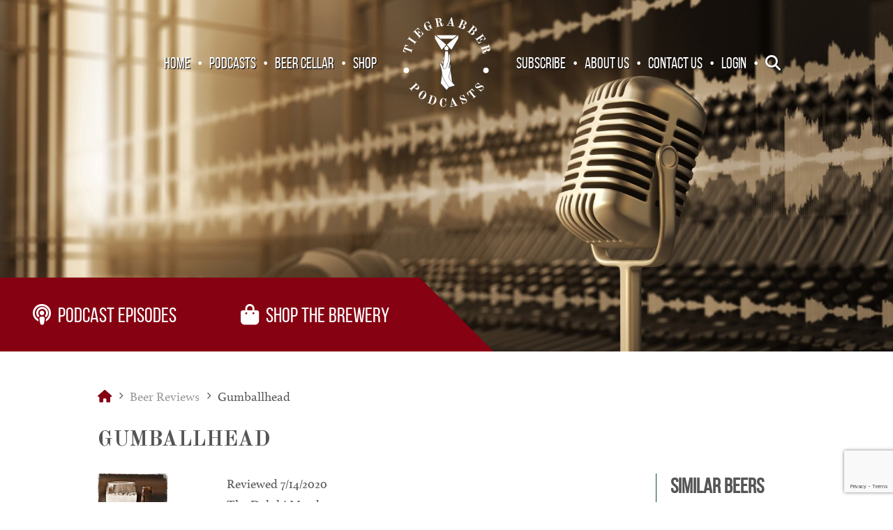

--- FILE ---
content_type: text/html; charset=UTF-8
request_url: https://tiegrabber.com/beer-reviews/gumballhead/
body_size: 22857
content:
<!DOCTYPE html>
<!--[if IE 9]>
<html dir="ltr" lang="en-US" class="ie9 lt-ie10"><![endif]-->
<!--[if (gte IE 9)|!(IE)]><!-->
<html dir="ltr" lang="en-US"><!--<![endif]-->
<head><meta charset="UTF-8"><script>if(navigator.userAgent.match(/MSIE|Internet Explorer/i)||navigator.userAgent.match(/Trident\/7\..*?rv:11/i)){var href=document.location.href;if(!href.match(/[?&]nowprocket/)){if(href.indexOf("?")==-1){if(href.indexOf("#")==-1){document.location.href=href+"?nowprocket=1"}else{document.location.href=href.replace("#","?nowprocket=1#")}}else{if(href.indexOf("#")==-1){document.location.href=href+"&nowprocket=1"}else{document.location.href=href.replace("#","&nowprocket=1#")}}}}</script><script>(()=>{class RocketLazyLoadScripts{constructor(){this.v="2.0.3",this.userEvents=["keydown","keyup","mousedown","mouseup","mousemove","mouseover","mouseenter","mouseout","mouseleave","touchmove","touchstart","touchend","touchcancel","wheel","click","dblclick","input","visibilitychange"],this.attributeEvents=["onblur","onclick","oncontextmenu","ondblclick","onfocus","onmousedown","onmouseenter","onmouseleave","onmousemove","onmouseout","onmouseover","onmouseup","onmousewheel","onscroll","onsubmit"]}async t(){this.i(),this.o(),/iP(ad|hone)/.test(navigator.userAgent)&&this.h(),this.u(),this.l(this),this.m(),this.k(this),this.p(this),this._(),await Promise.all([this.R(),this.L()]),this.lastBreath=Date.now(),this.S(this),this.P(),this.D(),this.O(),this.M(),await this.C(this.delayedScripts.normal),await this.C(this.delayedScripts.defer),await this.C(this.delayedScripts.async),this.F("domReady"),await this.T(),await this.j(),await this.I(),this.F("windowLoad"),await this.A(),window.dispatchEvent(new Event("rocket-allScriptsLoaded")),this.everythingLoaded=!0,this.lastTouchEnd&&await new Promise((t=>setTimeout(t,500-Date.now()+this.lastTouchEnd))),this.H(),this.F("all"),this.U(),this.W()}i(){this.CSPIssue=sessionStorage.getItem("rocketCSPIssue"),document.addEventListener("securitypolicyviolation",(t=>{this.CSPIssue||"script-src-elem"!==t.violatedDirective||"data"!==t.blockedURI||(this.CSPIssue=!0,sessionStorage.setItem("rocketCSPIssue",!0))}),{isRocket:!0})}o(){window.addEventListener("pageshow",(t=>{this.persisted=t.persisted,this.realWindowLoadedFired=!0}),{isRocket:!0}),window.addEventListener("pagehide",(()=>{this.onFirstUserAction=null}),{isRocket:!0})}h(){let t;function e(e){t=e}window.addEventListener("touchstart",e,{isRocket:!0}),window.addEventListener("touchend",(function i(o){Math.abs(o.changedTouches[0].pageX-t.changedTouches[0].pageX)<10&&Math.abs(o.changedTouches[0].pageY-t.changedTouches[0].pageY)<10&&o.timeStamp-t.timeStamp<200&&(o.target.dispatchEvent(new PointerEvent("click",{target:o.target,bubbles:!0,cancelable:!0,detail:1})),event.preventDefault(),window.removeEventListener("touchstart",e,{isRocket:!0}),window.removeEventListener("touchend",i,{isRocket:!0}))}),{isRocket:!0})}q(t){this.userActionTriggered||("mousemove"!==t.type||this.firstMousemoveIgnored?"keyup"===t.type||"mouseover"===t.type||"mouseout"===t.type||(this.userActionTriggered=!0,this.onFirstUserAction&&this.onFirstUserAction()):this.firstMousemoveIgnored=!0),"click"===t.type&&t.preventDefault(),this.savedUserEvents.length>0&&(t.stopPropagation(),t.stopImmediatePropagation()),"touchstart"===this.lastEvent&&"touchend"===t.type&&(this.lastTouchEnd=Date.now()),"click"===t.type&&(this.lastTouchEnd=0),this.lastEvent=t.type,this.savedUserEvents.push(t)}u(){this.savedUserEvents=[],this.userEventHandler=this.q.bind(this),this.userEvents.forEach((t=>window.addEventListener(t,this.userEventHandler,{passive:!1,isRocket:!0})))}U(){this.userEvents.forEach((t=>window.removeEventListener(t,this.userEventHandler,{passive:!1,isRocket:!0}))),this.savedUserEvents.forEach((t=>{t.target.dispatchEvent(new window[t.constructor.name](t.type,t))}))}m(){this.eventsMutationObserver=new MutationObserver((t=>{const e="return false";for(const i of t){if("attributes"===i.type){const t=i.target.getAttribute(i.attributeName);t&&t!==e&&(i.target.setAttribute("data-rocket-"+i.attributeName,t),i.target["rocket"+i.attributeName]=new Function("event",t),i.target.setAttribute(i.attributeName,e))}"childList"===i.type&&i.addedNodes.forEach((t=>{if(t.nodeType===Node.ELEMENT_NODE)for(const i of t.attributes)this.attributeEvents.includes(i.name)&&i.value&&""!==i.value&&(t.setAttribute("data-rocket-"+i.name,i.value),t["rocket"+i.name]=new Function("event",i.value),t.setAttribute(i.name,e))}))}})),this.eventsMutationObserver.observe(document,{subtree:!0,childList:!0,attributeFilter:this.attributeEvents})}H(){this.eventsMutationObserver.disconnect(),this.attributeEvents.forEach((t=>{document.querySelectorAll("[data-rocket-"+t+"]").forEach((e=>{e.setAttribute(t,e.getAttribute("data-rocket-"+t)),e.removeAttribute("data-rocket-"+t)}))}))}k(t){Object.defineProperty(HTMLElement.prototype,"onclick",{get(){return this.rocketonclick||null},set(e){this.rocketonclick=e,this.setAttribute(t.everythingLoaded?"onclick":"data-rocket-onclick","this.rocketonclick(event)")}})}S(t){function e(e,i){let o=e[i];e[i]=null,Object.defineProperty(e,i,{get:()=>o,set(s){t.everythingLoaded?o=s:e["rocket"+i]=o=s}})}e(document,"onreadystatechange"),e(window,"onload"),e(window,"onpageshow");try{Object.defineProperty(document,"readyState",{get:()=>t.rocketReadyState,set(e){t.rocketReadyState=e},configurable:!0}),document.readyState="loading"}catch(t){console.log("WPRocket DJE readyState conflict, bypassing")}}l(t){this.originalAddEventListener=EventTarget.prototype.addEventListener,this.originalRemoveEventListener=EventTarget.prototype.removeEventListener,this.savedEventListeners=[],EventTarget.prototype.addEventListener=function(e,i,o){o&&o.isRocket||!t.B(e,this)&&!t.userEvents.includes(e)||t.B(e,this)&&!t.userActionTriggered||e.startsWith("rocket-")||t.everythingLoaded?t.originalAddEventListener.call(this,e,i,o):t.savedEventListeners.push({target:this,remove:!1,type:e,func:i,options:o})},EventTarget.prototype.removeEventListener=function(e,i,o){o&&o.isRocket||!t.B(e,this)&&!t.userEvents.includes(e)||t.B(e,this)&&!t.userActionTriggered||e.startsWith("rocket-")||t.everythingLoaded?t.originalRemoveEventListener.call(this,e,i,o):t.savedEventListeners.push({target:this,remove:!0,type:e,func:i,options:o})}}F(t){"all"===t&&(EventTarget.prototype.addEventListener=this.originalAddEventListener,EventTarget.prototype.removeEventListener=this.originalRemoveEventListener),this.savedEventListeners=this.savedEventListeners.filter((e=>{let i=e.type,o=e.target||window;return"domReady"===t&&"DOMContentLoaded"!==i&&"readystatechange"!==i||("windowLoad"===t&&"load"!==i&&"readystatechange"!==i&&"pageshow"!==i||(this.B(i,o)&&(i="rocket-"+i),e.remove?o.removeEventListener(i,e.func,e.options):o.addEventListener(i,e.func,e.options),!1))}))}p(t){let e;function i(e){return t.everythingLoaded?e:e.split(" ").map((t=>"load"===t||t.startsWith("load.")?"rocket-jquery-load":t)).join(" ")}function o(o){function s(e){const s=o.fn[e];o.fn[e]=o.fn.init.prototype[e]=function(){return this[0]===window&&t.userActionTriggered&&("string"==typeof arguments[0]||arguments[0]instanceof String?arguments[0]=i(arguments[0]):"object"==typeof arguments[0]&&Object.keys(arguments[0]).forEach((t=>{const e=arguments[0][t];delete arguments[0][t],arguments[0][i(t)]=e}))),s.apply(this,arguments),this}}if(o&&o.fn&&!t.allJQueries.includes(o)){const e={DOMContentLoaded:[],"rocket-DOMContentLoaded":[]};for(const t in e)document.addEventListener(t,(()=>{e[t].forEach((t=>t()))}),{isRocket:!0});o.fn.ready=o.fn.init.prototype.ready=function(i){function s(){parseInt(o.fn.jquery)>2?setTimeout((()=>i.bind(document)(o))):i.bind(document)(o)}return t.realDomReadyFired?!t.userActionTriggered||t.fauxDomReadyFired?s():e["rocket-DOMContentLoaded"].push(s):e.DOMContentLoaded.push(s),o([])},s("on"),s("one"),s("off"),t.allJQueries.push(o)}e=o}t.allJQueries=[],o(window.jQuery),Object.defineProperty(window,"jQuery",{get:()=>e,set(t){o(t)}})}P(){const t=new Map;document.write=document.writeln=function(e){const i=document.currentScript,o=document.createRange(),s=i.parentElement;let n=t.get(i);void 0===n&&(n=i.nextSibling,t.set(i,n));const c=document.createDocumentFragment();o.setStart(c,0),c.appendChild(o.createContextualFragment(e)),s.insertBefore(c,n)}}async R(){return new Promise((t=>{this.userActionTriggered?t():this.onFirstUserAction=t}))}async L(){return new Promise((t=>{document.addEventListener("DOMContentLoaded",(()=>{this.realDomReadyFired=!0,t()}),{isRocket:!0})}))}async I(){return this.realWindowLoadedFired?Promise.resolve():new Promise((t=>{window.addEventListener("load",t,{isRocket:!0})}))}M(){this.pendingScripts=[];this.scriptsMutationObserver=new MutationObserver((t=>{for(const e of t)e.addedNodes.forEach((t=>{"SCRIPT"!==t.tagName||t.noModule||t.isWPRocket||this.pendingScripts.push({script:t,promise:new Promise((e=>{const i=()=>{const i=this.pendingScripts.findIndex((e=>e.script===t));i>=0&&this.pendingScripts.splice(i,1),e()};t.addEventListener("load",i,{isRocket:!0}),t.addEventListener("error",i,{isRocket:!0}),setTimeout(i,1e3)}))})}))})),this.scriptsMutationObserver.observe(document,{childList:!0,subtree:!0})}async j(){await this.J(),this.pendingScripts.length?(await this.pendingScripts[0].promise,await this.j()):this.scriptsMutationObserver.disconnect()}D(){this.delayedScripts={normal:[],async:[],defer:[]},document.querySelectorAll("script[type$=rocketlazyloadscript]").forEach((t=>{t.hasAttribute("data-rocket-src")?t.hasAttribute("async")&&!1!==t.async?this.delayedScripts.async.push(t):t.hasAttribute("defer")&&!1!==t.defer||"module"===t.getAttribute("data-rocket-type")?this.delayedScripts.defer.push(t):this.delayedScripts.normal.push(t):this.delayedScripts.normal.push(t)}))}async _(){await this.L();let t=[];document.querySelectorAll("script[type$=rocketlazyloadscript][data-rocket-src]").forEach((e=>{let i=e.getAttribute("data-rocket-src");if(i&&!i.startsWith("data:")){i.startsWith("//")&&(i=location.protocol+i);try{const o=new URL(i).origin;o!==location.origin&&t.push({src:o,crossOrigin:e.crossOrigin||"module"===e.getAttribute("data-rocket-type")})}catch(t){}}})),t=[...new Map(t.map((t=>[JSON.stringify(t),t]))).values()],this.N(t,"preconnect")}async $(t){if(await this.G(),!0!==t.noModule||!("noModule"in HTMLScriptElement.prototype))return new Promise((e=>{let i;function o(){(i||t).setAttribute("data-rocket-status","executed"),e()}try{if(navigator.userAgent.includes("Firefox/")||""===navigator.vendor||this.CSPIssue)i=document.createElement("script"),[...t.attributes].forEach((t=>{let e=t.nodeName;"type"!==e&&("data-rocket-type"===e&&(e="type"),"data-rocket-src"===e&&(e="src"),i.setAttribute(e,t.nodeValue))})),t.text&&(i.text=t.text),t.nonce&&(i.nonce=t.nonce),i.hasAttribute("src")?(i.addEventListener("load",o,{isRocket:!0}),i.addEventListener("error",(()=>{i.setAttribute("data-rocket-status","failed-network"),e()}),{isRocket:!0}),setTimeout((()=>{i.isConnected||e()}),1)):(i.text=t.text,o()),i.isWPRocket=!0,t.parentNode.replaceChild(i,t);else{const i=t.getAttribute("data-rocket-type"),s=t.getAttribute("data-rocket-src");i?(t.type=i,t.removeAttribute("data-rocket-type")):t.removeAttribute("type"),t.addEventListener("load",o,{isRocket:!0}),t.addEventListener("error",(i=>{this.CSPIssue&&i.target.src.startsWith("data:")?(console.log("WPRocket: CSP fallback activated"),t.removeAttribute("src"),this.$(t).then(e)):(t.setAttribute("data-rocket-status","failed-network"),e())}),{isRocket:!0}),s?(t.fetchPriority="high",t.removeAttribute("data-rocket-src"),t.src=s):t.src="data:text/javascript;base64,"+window.btoa(unescape(encodeURIComponent(t.text)))}}catch(i){t.setAttribute("data-rocket-status","failed-transform"),e()}}));t.setAttribute("data-rocket-status","skipped")}async C(t){const e=t.shift();return e?(e.isConnected&&await this.$(e),this.C(t)):Promise.resolve()}O(){this.N([...this.delayedScripts.normal,...this.delayedScripts.defer,...this.delayedScripts.async],"preload")}N(t,e){this.trash=this.trash||[];let i=!0;var o=document.createDocumentFragment();t.forEach((t=>{const s=t.getAttribute&&t.getAttribute("data-rocket-src")||t.src;if(s&&!s.startsWith("data:")){const n=document.createElement("link");n.href=s,n.rel=e,"preconnect"!==e&&(n.as="script",n.fetchPriority=i?"high":"low"),t.getAttribute&&"module"===t.getAttribute("data-rocket-type")&&(n.crossOrigin=!0),t.crossOrigin&&(n.crossOrigin=t.crossOrigin),t.integrity&&(n.integrity=t.integrity),t.nonce&&(n.nonce=t.nonce),o.appendChild(n),this.trash.push(n),i=!1}})),document.head.appendChild(o)}W(){this.trash.forEach((t=>t.remove()))}async T(){try{document.readyState="interactive"}catch(t){}this.fauxDomReadyFired=!0;try{await this.G(),document.dispatchEvent(new Event("rocket-readystatechange")),await this.G(),document.rocketonreadystatechange&&document.rocketonreadystatechange(),await this.G(),document.dispatchEvent(new Event("rocket-DOMContentLoaded")),await this.G(),window.dispatchEvent(new Event("rocket-DOMContentLoaded"))}catch(t){console.error(t)}}async A(){try{document.readyState="complete"}catch(t){}try{await this.G(),document.dispatchEvent(new Event("rocket-readystatechange")),await this.G(),document.rocketonreadystatechange&&document.rocketonreadystatechange(),await this.G(),window.dispatchEvent(new Event("rocket-load")),await this.G(),window.rocketonload&&window.rocketonload(),await this.G(),this.allJQueries.forEach((t=>t(window).trigger("rocket-jquery-load"))),await this.G();const t=new Event("rocket-pageshow");t.persisted=this.persisted,window.dispatchEvent(t),await this.G(),window.rocketonpageshow&&window.rocketonpageshow({persisted:this.persisted})}catch(t){console.error(t)}}async G(){Date.now()-this.lastBreath>45&&(await this.J(),this.lastBreath=Date.now())}async J(){return document.hidden?new Promise((t=>setTimeout(t))):new Promise((t=>requestAnimationFrame(t)))}B(t,e){return e===document&&"readystatechange"===t||(e===document&&"DOMContentLoaded"===t||(e===window&&"DOMContentLoaded"===t||(e===window&&"load"===t||e===window&&"pageshow"===t)))}static run(){(new RocketLazyLoadScripts).t()}}RocketLazyLoadScripts.run()})();</script>
	
	
	<meta http-equiv="X-UA-Compatible" content="IE=Edge,chrome=1">
	
	<title>Gumballhead - Tiegrabber</title>
    
	
	<meta name="viewport" content="width=device-width, initial-scale=1"/>
	
	<meta name='robots' content='index, follow, max-image-preview:large, max-snippet:-1, max-video-preview:-1' />

	<!-- This site is optimized with the Yoast SEO plugin v26.7 - https://yoast.com/wordpress/plugins/seo/ -->
	<link rel="canonical" href="https://tiegrabber.com/beer-reviews/gumballhead/" />
	<meta property="og:locale" content="en_US" />
	<meta property="og:type" content="article" />
	<meta property="og:title" content="Gumballhead - Tiegrabber" />
	<meta property="og:description" content="Reviewed 7/14/2020 The Delphi Murders 3 Floyds Brewing Co Munster, IN American Wheat Ale 5.6% ABV Golden amber color, large off-white head Aroma of lemongrass, citrus, wheat, sweet malt Taste of wheat, lemon, and bread Medium-bodied" />
	<meta property="og:url" content="https://tiegrabber.com/beer-reviews/gumballhead/" />
	<meta property="og:site_name" content="Tiegrabber" />
	<meta property="og:image" content="https://tiegrabber.com/wp-content/uploads/2020/06/floyds-e1592758061498.jpg" />
	<meta property="og:image:width" content="250" />
	<meta property="og:image:height" content="250" />
	<meta property="og:image:type" content="image/jpeg" />
	<meta name="twitter:card" content="summary_large_image" />
	<script type="application/ld+json" class="yoast-schema-graph">{"@context":"https://schema.org","@graph":[{"@type":"WebPage","@id":"https://tiegrabber.com/beer-reviews/gumballhead/","url":"https://tiegrabber.com/beer-reviews/gumballhead/","name":"Gumballhead - Tiegrabber","isPartOf":{"@id":"https://tiegrabber.com/#website"},"primaryImageOfPage":{"@id":"https://tiegrabber.com/beer-reviews/gumballhead/#primaryimage"},"image":{"@id":"https://tiegrabber.com/beer-reviews/gumballhead/#primaryimage"},"thumbnailUrl":"https://tiegrabber.com/wp-content/uploads/2020/06/floyds-e1592758061498.jpg","datePublished":"2020-07-14T16:02:08+00:00","breadcrumb":{"@id":"https://tiegrabber.com/beer-reviews/gumballhead/#breadcrumb"},"inLanguage":"en-US","potentialAction":[{"@type":"ReadAction","target":["https://tiegrabber.com/beer-reviews/gumballhead/"]}]},{"@type":"ImageObject","inLanguage":"en-US","@id":"https://tiegrabber.com/beer-reviews/gumballhead/#primaryimage","url":"https://tiegrabber.com/wp-content/uploads/2020/06/floyds-e1592758061498.jpg","contentUrl":"https://tiegrabber.com/wp-content/uploads/2020/06/floyds-e1592758061498.jpg","width":250,"height":250},{"@type":"BreadcrumbList","@id":"https://tiegrabber.com/beer-reviews/gumballhead/#breadcrumb","itemListElement":[{"@type":"ListItem","position":1,"name":"","item":"https://tiegrabber.com/"},{"@type":"ListItem","position":2,"name":"Beer Reviews","item":"https://tiegrabber.com/beer-reviews/"},{"@type":"ListItem","position":3,"name":"Gumballhead"}]},{"@type":"WebSite","@id":"https://tiegrabber.com/#website","url":"https://tiegrabber.com/","name":"Tiegrabber","description":"Welcome to the Quiet End","potentialAction":[{"@type":"SearchAction","target":{"@type":"EntryPoint","urlTemplate":"https://tiegrabber.com/?s={search_term_string}"},"query-input":{"@type":"PropertyValueSpecification","valueRequired":true,"valueName":"search_term_string"}}],"inLanguage":"en-US"}]}</script>
	<!-- / Yoast SEO plugin. -->


<link rel='dns-prefetch' href='//www.googletagmanager.com' />
<link rel='dns-prefetch' href='//kit.fontawesome.com' />
<link rel='dns-prefetch' href='//use.fontawesome.com' />

<link rel="alternate" title="oEmbed (JSON)" type="application/json+oembed" href="https://tiegrabber.com/wp-json/oembed/1.0/embed?url=https%3A%2F%2Ftiegrabber.com%2Fbeer-reviews%2Fgumballhead%2F" />
<link rel="alternate" title="oEmbed (XML)" type="text/xml+oembed" href="https://tiegrabber.com/wp-json/oembed/1.0/embed?url=https%3A%2F%2Ftiegrabber.com%2Fbeer-reviews%2Fgumballhead%2F&#038;format=xml" />
<style id='wp-img-auto-sizes-contain-inline-css' type='text/css'>
img:is([sizes=auto i],[sizes^="auto," i]){contain-intrinsic-size:3000px 1500px}
/*# sourceURL=wp-img-auto-sizes-contain-inline-css */
</style>
<style id='wp-emoji-styles-inline-css' type='text/css'>

	img.wp-smiley, img.emoji {
		display: inline !important;
		border: none !important;
		box-shadow: none !important;
		height: 1em !important;
		width: 1em !important;
		margin: 0 0.07em !important;
		vertical-align: -0.1em !important;
		background: none !important;
		padding: 0 !important;
	}
/*# sourceURL=wp-emoji-styles-inline-css */
</style>
<link rel='stylesheet' id='wp-block-library-css' href='https://tiegrabber.com/wp-includes/css/dist/block-library/style.min.css?ver=6.9' type='text/css' media='all' />
<style id='global-styles-inline-css' type='text/css'>
:root{--wp--preset--aspect-ratio--square: 1;--wp--preset--aspect-ratio--4-3: 4/3;--wp--preset--aspect-ratio--3-4: 3/4;--wp--preset--aspect-ratio--3-2: 3/2;--wp--preset--aspect-ratio--2-3: 2/3;--wp--preset--aspect-ratio--16-9: 16/9;--wp--preset--aspect-ratio--9-16: 9/16;--wp--preset--color--black: #000000;--wp--preset--color--cyan-bluish-gray: #abb8c3;--wp--preset--color--white: #ffffff;--wp--preset--color--pale-pink: #f78da7;--wp--preset--color--vivid-red: #cf2e2e;--wp--preset--color--luminous-vivid-orange: #ff6900;--wp--preset--color--luminous-vivid-amber: #fcb900;--wp--preset--color--light-green-cyan: #7bdcb5;--wp--preset--color--vivid-green-cyan: #00d084;--wp--preset--color--pale-cyan-blue: #8ed1fc;--wp--preset--color--vivid-cyan-blue: #0693e3;--wp--preset--color--vivid-purple: #9b51e0;--wp--preset--gradient--vivid-cyan-blue-to-vivid-purple: linear-gradient(135deg,rgb(6,147,227) 0%,rgb(155,81,224) 100%);--wp--preset--gradient--light-green-cyan-to-vivid-green-cyan: linear-gradient(135deg,rgb(122,220,180) 0%,rgb(0,208,130) 100%);--wp--preset--gradient--luminous-vivid-amber-to-luminous-vivid-orange: linear-gradient(135deg,rgb(252,185,0) 0%,rgb(255,105,0) 100%);--wp--preset--gradient--luminous-vivid-orange-to-vivid-red: linear-gradient(135deg,rgb(255,105,0) 0%,rgb(207,46,46) 100%);--wp--preset--gradient--very-light-gray-to-cyan-bluish-gray: linear-gradient(135deg,rgb(238,238,238) 0%,rgb(169,184,195) 100%);--wp--preset--gradient--cool-to-warm-spectrum: linear-gradient(135deg,rgb(74,234,220) 0%,rgb(151,120,209) 20%,rgb(207,42,186) 40%,rgb(238,44,130) 60%,rgb(251,105,98) 80%,rgb(254,248,76) 100%);--wp--preset--gradient--blush-light-purple: linear-gradient(135deg,rgb(255,206,236) 0%,rgb(152,150,240) 100%);--wp--preset--gradient--blush-bordeaux: linear-gradient(135deg,rgb(254,205,165) 0%,rgb(254,45,45) 50%,rgb(107,0,62) 100%);--wp--preset--gradient--luminous-dusk: linear-gradient(135deg,rgb(255,203,112) 0%,rgb(199,81,192) 50%,rgb(65,88,208) 100%);--wp--preset--gradient--pale-ocean: linear-gradient(135deg,rgb(255,245,203) 0%,rgb(182,227,212) 50%,rgb(51,167,181) 100%);--wp--preset--gradient--electric-grass: linear-gradient(135deg,rgb(202,248,128) 0%,rgb(113,206,126) 100%);--wp--preset--gradient--midnight: linear-gradient(135deg,rgb(2,3,129) 0%,rgb(40,116,252) 100%);--wp--preset--font-size--small: 13px;--wp--preset--font-size--medium: 20px;--wp--preset--font-size--large: 36px;--wp--preset--font-size--x-large: 42px;--wp--preset--spacing--20: 0.44rem;--wp--preset--spacing--30: 0.67rem;--wp--preset--spacing--40: 1rem;--wp--preset--spacing--50: 1.5rem;--wp--preset--spacing--60: 2.25rem;--wp--preset--spacing--70: 3.38rem;--wp--preset--spacing--80: 5.06rem;--wp--preset--shadow--natural: 6px 6px 9px rgba(0, 0, 0, 0.2);--wp--preset--shadow--deep: 12px 12px 50px rgba(0, 0, 0, 0.4);--wp--preset--shadow--sharp: 6px 6px 0px rgba(0, 0, 0, 0.2);--wp--preset--shadow--outlined: 6px 6px 0px -3px rgb(255, 255, 255), 6px 6px rgb(0, 0, 0);--wp--preset--shadow--crisp: 6px 6px 0px rgb(0, 0, 0);}:where(.is-layout-flex){gap: 0.5em;}:where(.is-layout-grid){gap: 0.5em;}body .is-layout-flex{display: flex;}.is-layout-flex{flex-wrap: wrap;align-items: center;}.is-layout-flex > :is(*, div){margin: 0;}body .is-layout-grid{display: grid;}.is-layout-grid > :is(*, div){margin: 0;}:where(.wp-block-columns.is-layout-flex){gap: 2em;}:where(.wp-block-columns.is-layout-grid){gap: 2em;}:where(.wp-block-post-template.is-layout-flex){gap: 1.25em;}:where(.wp-block-post-template.is-layout-grid){gap: 1.25em;}.has-black-color{color: var(--wp--preset--color--black) !important;}.has-cyan-bluish-gray-color{color: var(--wp--preset--color--cyan-bluish-gray) !important;}.has-white-color{color: var(--wp--preset--color--white) !important;}.has-pale-pink-color{color: var(--wp--preset--color--pale-pink) !important;}.has-vivid-red-color{color: var(--wp--preset--color--vivid-red) !important;}.has-luminous-vivid-orange-color{color: var(--wp--preset--color--luminous-vivid-orange) !important;}.has-luminous-vivid-amber-color{color: var(--wp--preset--color--luminous-vivid-amber) !important;}.has-light-green-cyan-color{color: var(--wp--preset--color--light-green-cyan) !important;}.has-vivid-green-cyan-color{color: var(--wp--preset--color--vivid-green-cyan) !important;}.has-pale-cyan-blue-color{color: var(--wp--preset--color--pale-cyan-blue) !important;}.has-vivid-cyan-blue-color{color: var(--wp--preset--color--vivid-cyan-blue) !important;}.has-vivid-purple-color{color: var(--wp--preset--color--vivid-purple) !important;}.has-black-background-color{background-color: var(--wp--preset--color--black) !important;}.has-cyan-bluish-gray-background-color{background-color: var(--wp--preset--color--cyan-bluish-gray) !important;}.has-white-background-color{background-color: var(--wp--preset--color--white) !important;}.has-pale-pink-background-color{background-color: var(--wp--preset--color--pale-pink) !important;}.has-vivid-red-background-color{background-color: var(--wp--preset--color--vivid-red) !important;}.has-luminous-vivid-orange-background-color{background-color: var(--wp--preset--color--luminous-vivid-orange) !important;}.has-luminous-vivid-amber-background-color{background-color: var(--wp--preset--color--luminous-vivid-amber) !important;}.has-light-green-cyan-background-color{background-color: var(--wp--preset--color--light-green-cyan) !important;}.has-vivid-green-cyan-background-color{background-color: var(--wp--preset--color--vivid-green-cyan) !important;}.has-pale-cyan-blue-background-color{background-color: var(--wp--preset--color--pale-cyan-blue) !important;}.has-vivid-cyan-blue-background-color{background-color: var(--wp--preset--color--vivid-cyan-blue) !important;}.has-vivid-purple-background-color{background-color: var(--wp--preset--color--vivid-purple) !important;}.has-black-border-color{border-color: var(--wp--preset--color--black) !important;}.has-cyan-bluish-gray-border-color{border-color: var(--wp--preset--color--cyan-bluish-gray) !important;}.has-white-border-color{border-color: var(--wp--preset--color--white) !important;}.has-pale-pink-border-color{border-color: var(--wp--preset--color--pale-pink) !important;}.has-vivid-red-border-color{border-color: var(--wp--preset--color--vivid-red) !important;}.has-luminous-vivid-orange-border-color{border-color: var(--wp--preset--color--luminous-vivid-orange) !important;}.has-luminous-vivid-amber-border-color{border-color: var(--wp--preset--color--luminous-vivid-amber) !important;}.has-light-green-cyan-border-color{border-color: var(--wp--preset--color--light-green-cyan) !important;}.has-vivid-green-cyan-border-color{border-color: var(--wp--preset--color--vivid-green-cyan) !important;}.has-pale-cyan-blue-border-color{border-color: var(--wp--preset--color--pale-cyan-blue) !important;}.has-vivid-cyan-blue-border-color{border-color: var(--wp--preset--color--vivid-cyan-blue) !important;}.has-vivid-purple-border-color{border-color: var(--wp--preset--color--vivid-purple) !important;}.has-vivid-cyan-blue-to-vivid-purple-gradient-background{background: var(--wp--preset--gradient--vivid-cyan-blue-to-vivid-purple) !important;}.has-light-green-cyan-to-vivid-green-cyan-gradient-background{background: var(--wp--preset--gradient--light-green-cyan-to-vivid-green-cyan) !important;}.has-luminous-vivid-amber-to-luminous-vivid-orange-gradient-background{background: var(--wp--preset--gradient--luminous-vivid-amber-to-luminous-vivid-orange) !important;}.has-luminous-vivid-orange-to-vivid-red-gradient-background{background: var(--wp--preset--gradient--luminous-vivid-orange-to-vivid-red) !important;}.has-very-light-gray-to-cyan-bluish-gray-gradient-background{background: var(--wp--preset--gradient--very-light-gray-to-cyan-bluish-gray) !important;}.has-cool-to-warm-spectrum-gradient-background{background: var(--wp--preset--gradient--cool-to-warm-spectrum) !important;}.has-blush-light-purple-gradient-background{background: var(--wp--preset--gradient--blush-light-purple) !important;}.has-blush-bordeaux-gradient-background{background: var(--wp--preset--gradient--blush-bordeaux) !important;}.has-luminous-dusk-gradient-background{background: var(--wp--preset--gradient--luminous-dusk) !important;}.has-pale-ocean-gradient-background{background: var(--wp--preset--gradient--pale-ocean) !important;}.has-electric-grass-gradient-background{background: var(--wp--preset--gradient--electric-grass) !important;}.has-midnight-gradient-background{background: var(--wp--preset--gradient--midnight) !important;}.has-small-font-size{font-size: var(--wp--preset--font-size--small) !important;}.has-medium-font-size{font-size: var(--wp--preset--font-size--medium) !important;}.has-large-font-size{font-size: var(--wp--preset--font-size--large) !important;}.has-x-large-font-size{font-size: var(--wp--preset--font-size--x-large) !important;}
/*# sourceURL=global-styles-inline-css */
</style>

<style id='classic-theme-styles-inline-css' type='text/css'>
/*! This file is auto-generated */
.wp-block-button__link{color:#fff;background-color:#32373c;border-radius:9999px;box-shadow:none;text-decoration:none;padding:calc(.667em + 2px) calc(1.333em + 2px);font-size:1.125em}.wp-block-file__button{background:#32373c;color:#fff;text-decoration:none}
/*# sourceURL=/wp-includes/css/classic-themes.min.css */
</style>
<style id='font-awesome-svg-styles-default-inline-css' type='text/css'>
.svg-inline--fa {
  display: inline-block;
  height: 1em;
  overflow: visible;
  vertical-align: -.125em;
}
/*# sourceURL=font-awesome-svg-styles-default-inline-css */
</style>
<link data-minify="1" rel='stylesheet' id='font-awesome-svg-styles-css' href='https://tiegrabber.com/wp-content/cache/min/1/wp-content/uploads/font-awesome/v6.5.2/css/svg-with-js.css?ver=1765013936' type='text/css' media='all' />
<style id='font-awesome-svg-styles-inline-css' type='text/css'>
   .wp-block-font-awesome-icon svg::before,
   .wp-rich-text-font-awesome-icon svg::before {content: unset;}
/*# sourceURL=font-awesome-svg-styles-inline-css */
</style>
<link data-minify="1" rel='stylesheet' id='woocommerce-layout-css' href='https://tiegrabber.com/wp-content/cache/min/1/wp-content/plugins/woocommerce/assets/css/woocommerce-layout.css?ver=1765013936' type='text/css' media='all' />
<link data-minify="1" rel='stylesheet' id='woocommerce-smallscreen-css' href='https://tiegrabber.com/wp-content/cache/min/1/wp-content/plugins/woocommerce/assets/css/woocommerce-smallscreen.css?ver=1765013936' type='text/css' media='only screen and (max-width: 768px)' />
<link data-minify="1" rel='stylesheet' id='woocommerce-general-css' href='https://tiegrabber.com/wp-content/cache/background-css/1/tiegrabber.com/wp-content/cache/min/1/wp-content/plugins/woocommerce/assets/css/woocommerce.css?ver=1765013936&wpr_t=1768884994' type='text/css' media='all' />
<style id='woocommerce-inline-inline-css' type='text/css'>
.woocommerce form .form-row .required { visibility: visible; }
/*# sourceURL=woocommerce-inline-inline-css */
</style>
<link data-minify="1" rel='stylesheet' id='ppress-frontend-css' href='https://tiegrabber.com/wp-content/cache/background-css/1/tiegrabber.com/wp-content/cache/min/1/wp-content/plugins/wp-user-avatar/assets/css/frontend.min.css?ver=1765013936&wpr_t=1768884994' type='text/css' media='all' />
<link rel='stylesheet' id='ppress-flatpickr-css' href='https://tiegrabber.com/wp-content/plugins/wp-user-avatar/assets/flatpickr/flatpickr.min.css?ver=4.16.8' type='text/css' media='all' />
<link rel='stylesheet' id='ppress-select2-css' href='https://tiegrabber.com/wp-content/plugins/wp-user-avatar/assets/select2/select2.min.css?ver=6.9' type='text/css' media='all' />
<link data-minify="1" rel='stylesheet' id='forms-for-campaign-monitor-custom_cm_monitor_css-css' href='https://tiegrabber.com/wp-content/cache/min/1/wp-content/plugins/forms-for-campaign-monitor/forms/views/public/css/app.css?ver=1765013936' type='text/css' media='all' />
<link data-minify="1" rel='stylesheet' id='global-css' href='https://tiegrabber.com/wp-content/cache/background-css/1/tiegrabber.com/wp-content/cache/min/1/wp-content/themes/tiegrabber/css/global.css?ver=1765013936&wpr_t=1768884994' type='text/css' media='all' />
<link data-minify="1" rel='stylesheet' id='font-awesome-official-css' href='https://tiegrabber.com/wp-content/cache/min/1/releases/v6.5.2/css/all.css?ver=1765013936' type='text/css' media='all' crossorigin="anonymous" />
<link data-minify="1" rel='stylesheet' id='font-awesome-official-v4shim-css' href='https://tiegrabber.com/wp-content/cache/min/1/releases/v6.5.2/css/v4-shims.css?ver=1765013936' type='text/css' media='all' crossorigin="anonymous" />
<script type="text/javascript" id="woocommerce-google-analytics-integration-gtag-js-after">
/* <![CDATA[ */
/* Google Analytics for WooCommerce (gtag.js) */
					window.dataLayer = window.dataLayer || [];
					function gtag(){dataLayer.push(arguments);}
					// Set up default consent state.
					for ( const mode of [{"analytics_storage":"denied","ad_storage":"denied","ad_user_data":"denied","ad_personalization":"denied","region":["AT","BE","BG","HR","CY","CZ","DK","EE","FI","FR","DE","GR","HU","IS","IE","IT","LV","LI","LT","LU","MT","NL","NO","PL","PT","RO","SK","SI","ES","SE","GB","CH"]}] || [] ) {
						gtag( "consent", "default", { "wait_for_update": 500, ...mode } );
					}
					gtag("js", new Date());
					gtag("set", "developer_id.dOGY3NW", true);
					gtag("config", "G-N3S76HVDW8", {"track_404":true,"allow_google_signals":true,"logged_in":false,"linker":{"domains":[],"allow_incoming":false},"custom_map":{"dimension1":"logged_in"}});
//# sourceURL=woocommerce-google-analytics-integration-gtag-js-after
/* ]]> */
</script>
<script type="rocketlazyloadscript" data-rocket-type="text/javascript" data-rocket-src="https://tiegrabber.com/wp-includes/js/jquery/jquery.min.js?ver=3.7.1" id="jquery-core-js" data-rocket-defer defer></script>
<script type="rocketlazyloadscript" data-rocket-type="text/javascript" data-rocket-src="https://tiegrabber.com/wp-includes/js/jquery/jquery-migrate.min.js?ver=3.4.1" id="jquery-migrate-js" data-rocket-defer defer></script>
<script type="rocketlazyloadscript" data-rocket-type="text/javascript" data-rocket-src="https://tiegrabber.com/wp-content/plugins/woocommerce/assets/js/jquery-blockui/jquery.blockUI.min.js?ver=2.7.0-wc.10.4.3" id="wc-jquery-blockui-js" defer="defer" data-wp-strategy="defer"></script>
<script type="text/javascript" id="wc-add-to-cart-js-extra">
/* <![CDATA[ */
var wc_add_to_cart_params = {"ajax_url":"/wp-admin/admin-ajax.php","wc_ajax_url":"/?wc-ajax=%%endpoint%%","i18n_view_cart":"View cart","cart_url":"https://tiegrabber.com/cart/","is_cart":"","cart_redirect_after_add":"no"};
//# sourceURL=wc-add-to-cart-js-extra
/* ]]> */
</script>
<script type="rocketlazyloadscript" data-rocket-type="text/javascript" data-rocket-src="https://tiegrabber.com/wp-content/plugins/woocommerce/assets/js/frontend/add-to-cart.min.js?ver=10.4.3" id="wc-add-to-cart-js" defer="defer" data-wp-strategy="defer"></script>
<script type="rocketlazyloadscript" data-rocket-type="text/javascript" data-rocket-src="https://tiegrabber.com/wp-content/plugins/woocommerce/assets/js/js-cookie/js.cookie.min.js?ver=2.1.4-wc.10.4.3" id="wc-js-cookie-js" defer="defer" data-wp-strategy="defer"></script>
<script type="text/javascript" id="woocommerce-js-extra">
/* <![CDATA[ */
var woocommerce_params = {"ajax_url":"/wp-admin/admin-ajax.php","wc_ajax_url":"/?wc-ajax=%%endpoint%%","i18n_password_show":"Show password","i18n_password_hide":"Hide password"};
//# sourceURL=woocommerce-js-extra
/* ]]> */
</script>
<script type="rocketlazyloadscript" data-rocket-type="text/javascript" data-rocket-src="https://tiegrabber.com/wp-content/plugins/woocommerce/assets/js/frontend/woocommerce.min.js?ver=10.4.3" id="woocommerce-js" defer="defer" data-wp-strategy="defer"></script>
<script type="rocketlazyloadscript" data-rocket-type="text/javascript" data-rocket-src="https://tiegrabber.com/wp-content/plugins/wp-user-avatar/assets/flatpickr/flatpickr.min.js?ver=4.16.8" id="ppress-flatpickr-js" data-rocket-defer defer></script>
<script type="rocketlazyloadscript" data-rocket-type="text/javascript" data-rocket-src="https://tiegrabber.com/wp-content/plugins/wp-user-avatar/assets/select2/select2.min.js?ver=4.16.8" id="ppress-select2-js" data-rocket-defer defer></script>
<script type="text/javascript" id="WCPAY_ASSETS-js-extra">
/* <![CDATA[ */
var wcpayAssets = {"url":"https://tiegrabber.com/wp-content/plugins/woocommerce-payments/dist/"};
//# sourceURL=WCPAY_ASSETS-js-extra
/* ]]> */
</script>
<link rel="https://api.w.org/" href="https://tiegrabber.com/wp-json/" /><link rel="EditURI" type="application/rsd+xml" title="RSD" href="https://tiegrabber.com/xmlrpc.php?rsd" />
<meta name="generator" content="WordPress 6.9" />
<meta name="generator" content="WooCommerce 10.4.3" />
<link rel='shortlink' href='https://tiegrabber.com/?p=48874' />
<meta name="generator" content="Site Kit by Google 1.170.0" />	<noscript><style>.woocommerce-product-gallery{ opacity: 1 !important; }</style></noscript>
			<style type="text/css" id="wp-custom-css">
			.widget_collapsarch {
	list-style-type: none;
}

li.collapsing.archives {
    font-family: bebas_neueregular,Helvetica,Arial,sans-serif;
    letter-spacing: 1px;
    color: #999;
}
.collapsing.archives.list {
    margin-top: 10px;
}
.fal, .fas, .fab {
	font-family:'FontAwesome';
	font-style: normal
}

.button-blue-subscribe {
  background-color: #429BD0;
  color: #FFF;
	padding: 5px 10px;
	text-transform: uppercase;
}

.optinform h1 {
	font-size: 44px;
	text-align: center;
	line-height: 1.4;
}

.optinform input {
	appearance: none;
    background-color: rgb(255, 255, 255);
    border: 0px;
    border-radius: 0.1875rem;
    box-sizing: border-box;
    box-shadow: rgba(142, 154, 173, 0.1) 0px 2px 0px 0px inset, rgb(210, 215, 223) 0px 0px 0px 1px inset, rgb(255, 255, 255) 0px 1px 0px 0px;
    color: rgb(67, 77, 93);
    font-size: 0.875rem;
    line-height: 1.5;
    min-height: 2.8125rem;
    outline: 0px;
    padding: 0.75rem 1rem;
    transition: box-shadow 0.2s ease 0s;
    width: 100%;
}

.optinform .optinform-field {
	margin-bottom: 2em;
}
		</style>
		<noscript><style id="rocket-lazyload-nojs-css">.rll-youtube-player, [data-lazy-src]{display:none !important;}</style></noscript>
<link data-minify="1" rel='stylesheet' id='wc-stripe-blocks-checkout-style-css' href='https://tiegrabber.com/wp-content/cache/min/1/wp-content/plugins/woocommerce-gateway-stripe/build/upe-blocks.css?ver=1765013936' type='text/css' media='all' />
<link data-minify="1" rel='stylesheet' id='wc-blocks-style-css' href='https://tiegrabber.com/wp-content/cache/min/1/wp-content/plugins/woocommerce/assets/client/blocks/wc-blocks.css?ver=1765013936' type='text/css' media='all' />
<style id="wpr-lazyload-bg-container"></style><style id="wpr-lazyload-bg-exclusion"></style>
<noscript>
<style id="wpr-lazyload-bg-nostyle">.woocommerce .blockUI.blockOverlay::before{--wpr-bg-f06793a2-12fd-4fc7-8229-4b63f92f0f71: url('https://tiegrabber.com/wp-content/plugins/woocommerce/assets/images/icons/loader.svg');}.woocommerce .loader::before{--wpr-bg-a04ce026-d75f-4369-9977-b4cc2d113ebb: url('https://tiegrabber.com/wp-content/plugins/woocommerce/assets/images/icons/loader.svg');}#add_payment_method #payment div.payment_box .wc-credit-card-form-card-cvc.visa,#add_payment_method #payment div.payment_box .wc-credit-card-form-card-expiry.visa,#add_payment_method #payment div.payment_box .wc-credit-card-form-card-number.visa,.woocommerce-cart #payment div.payment_box .wc-credit-card-form-card-cvc.visa,.woocommerce-cart #payment div.payment_box .wc-credit-card-form-card-expiry.visa,.woocommerce-cart #payment div.payment_box .wc-credit-card-form-card-number.visa,.woocommerce-checkout #payment div.payment_box .wc-credit-card-form-card-cvc.visa,.woocommerce-checkout #payment div.payment_box .wc-credit-card-form-card-expiry.visa,.woocommerce-checkout #payment div.payment_box .wc-credit-card-form-card-number.visa{--wpr-bg-31ac71db-af3a-4b86-8420-20fc357e6fd0: url('https://tiegrabber.com/wp-content/plugins/woocommerce/assets/images/icons/credit-cards/visa.svg');}#add_payment_method #payment div.payment_box .wc-credit-card-form-card-cvc.mastercard,#add_payment_method #payment div.payment_box .wc-credit-card-form-card-expiry.mastercard,#add_payment_method #payment div.payment_box .wc-credit-card-form-card-number.mastercard,.woocommerce-cart #payment div.payment_box .wc-credit-card-form-card-cvc.mastercard,.woocommerce-cart #payment div.payment_box .wc-credit-card-form-card-expiry.mastercard,.woocommerce-cart #payment div.payment_box .wc-credit-card-form-card-number.mastercard,.woocommerce-checkout #payment div.payment_box .wc-credit-card-form-card-cvc.mastercard,.woocommerce-checkout #payment div.payment_box .wc-credit-card-form-card-expiry.mastercard,.woocommerce-checkout #payment div.payment_box .wc-credit-card-form-card-number.mastercard{--wpr-bg-a94ac948-9b4b-436e-9b4e-b4413fcaf081: url('https://tiegrabber.com/wp-content/plugins/woocommerce/assets/images/icons/credit-cards/mastercard.svg');}#add_payment_method #payment div.payment_box .wc-credit-card-form-card-cvc.laser,#add_payment_method #payment div.payment_box .wc-credit-card-form-card-expiry.laser,#add_payment_method #payment div.payment_box .wc-credit-card-form-card-number.laser,.woocommerce-cart #payment div.payment_box .wc-credit-card-form-card-cvc.laser,.woocommerce-cart #payment div.payment_box .wc-credit-card-form-card-expiry.laser,.woocommerce-cart #payment div.payment_box .wc-credit-card-form-card-number.laser,.woocommerce-checkout #payment div.payment_box .wc-credit-card-form-card-cvc.laser,.woocommerce-checkout #payment div.payment_box .wc-credit-card-form-card-expiry.laser,.woocommerce-checkout #payment div.payment_box .wc-credit-card-form-card-number.laser{--wpr-bg-e759d2e9-f909-46b1-b29b-85c07807232b: url('https://tiegrabber.com/wp-content/plugins/woocommerce/assets/images/icons/credit-cards/laser.svg');}#add_payment_method #payment div.payment_box .wc-credit-card-form-card-cvc.dinersclub,#add_payment_method #payment div.payment_box .wc-credit-card-form-card-expiry.dinersclub,#add_payment_method #payment div.payment_box .wc-credit-card-form-card-number.dinersclub,.woocommerce-cart #payment div.payment_box .wc-credit-card-form-card-cvc.dinersclub,.woocommerce-cart #payment div.payment_box .wc-credit-card-form-card-expiry.dinersclub,.woocommerce-cart #payment div.payment_box .wc-credit-card-form-card-number.dinersclub,.woocommerce-checkout #payment div.payment_box .wc-credit-card-form-card-cvc.dinersclub,.woocommerce-checkout #payment div.payment_box .wc-credit-card-form-card-expiry.dinersclub,.woocommerce-checkout #payment div.payment_box .wc-credit-card-form-card-number.dinersclub{--wpr-bg-2c505440-276f-467b-ba80-a5e65003fa08: url('https://tiegrabber.com/wp-content/plugins/woocommerce/assets/images/icons/credit-cards/diners.svg');}#add_payment_method #payment div.payment_box .wc-credit-card-form-card-cvc.maestro,#add_payment_method #payment div.payment_box .wc-credit-card-form-card-expiry.maestro,#add_payment_method #payment div.payment_box .wc-credit-card-form-card-number.maestro,.woocommerce-cart #payment div.payment_box .wc-credit-card-form-card-cvc.maestro,.woocommerce-cart #payment div.payment_box .wc-credit-card-form-card-expiry.maestro,.woocommerce-cart #payment div.payment_box .wc-credit-card-form-card-number.maestro,.woocommerce-checkout #payment div.payment_box .wc-credit-card-form-card-cvc.maestro,.woocommerce-checkout #payment div.payment_box .wc-credit-card-form-card-expiry.maestro,.woocommerce-checkout #payment div.payment_box .wc-credit-card-form-card-number.maestro{--wpr-bg-6a25af3d-0807-4d46-8b5b-519071d3bb7b: url('https://tiegrabber.com/wp-content/plugins/woocommerce/assets/images/icons/credit-cards/maestro.svg');}#add_payment_method #payment div.payment_box .wc-credit-card-form-card-cvc.jcb,#add_payment_method #payment div.payment_box .wc-credit-card-form-card-expiry.jcb,#add_payment_method #payment div.payment_box .wc-credit-card-form-card-number.jcb,.woocommerce-cart #payment div.payment_box .wc-credit-card-form-card-cvc.jcb,.woocommerce-cart #payment div.payment_box .wc-credit-card-form-card-expiry.jcb,.woocommerce-cart #payment div.payment_box .wc-credit-card-form-card-number.jcb,.woocommerce-checkout #payment div.payment_box .wc-credit-card-form-card-cvc.jcb,.woocommerce-checkout #payment div.payment_box .wc-credit-card-form-card-expiry.jcb,.woocommerce-checkout #payment div.payment_box .wc-credit-card-form-card-number.jcb{--wpr-bg-30433b0f-530e-4a04-9c9d-94cc0c41e36e: url('https://tiegrabber.com/wp-content/plugins/woocommerce/assets/images/icons/credit-cards/jcb.svg');}#add_payment_method #payment div.payment_box .wc-credit-card-form-card-cvc.amex,#add_payment_method #payment div.payment_box .wc-credit-card-form-card-expiry.amex,#add_payment_method #payment div.payment_box .wc-credit-card-form-card-number.amex,.woocommerce-cart #payment div.payment_box .wc-credit-card-form-card-cvc.amex,.woocommerce-cart #payment div.payment_box .wc-credit-card-form-card-expiry.amex,.woocommerce-cart #payment div.payment_box .wc-credit-card-form-card-number.amex,.woocommerce-checkout #payment div.payment_box .wc-credit-card-form-card-cvc.amex,.woocommerce-checkout #payment div.payment_box .wc-credit-card-form-card-expiry.amex,.woocommerce-checkout #payment div.payment_box .wc-credit-card-form-card-number.amex{--wpr-bg-39a57c27-3169-4e6d-89d4-066bdd583d6e: url('https://tiegrabber.com/wp-content/plugins/woocommerce/assets/images/icons/credit-cards/amex.svg');}#add_payment_method #payment div.payment_box .wc-credit-card-form-card-cvc.discover,#add_payment_method #payment div.payment_box .wc-credit-card-form-card-expiry.discover,#add_payment_method #payment div.payment_box .wc-credit-card-form-card-number.discover,.woocommerce-cart #payment div.payment_box .wc-credit-card-form-card-cvc.discover,.woocommerce-cart #payment div.payment_box .wc-credit-card-form-card-expiry.discover,.woocommerce-cart #payment div.payment_box .wc-credit-card-form-card-number.discover,.woocommerce-checkout #payment div.payment_box .wc-credit-card-form-card-cvc.discover,.woocommerce-checkout #payment div.payment_box .wc-credit-card-form-card-expiry.discover,.woocommerce-checkout #payment div.payment_box .wc-credit-card-form-card-number.discover{--wpr-bg-6c051b07-16e4-46a2-9335-6728ff486e99: url('https://tiegrabber.com/wp-content/plugins/woocommerce/assets/images/icons/credit-cards/discover.svg');}.pp-form-wrapper select{--wpr-bg-20237cbc-843b-429f-877b-671ccbc2fd55: url('https://tiegrabber.com/wp-content/plugins/wp-user-avatar/assets/images/frontend/arrow-down.png');}a.pp-button-social-login .ppsc-google{--wpr-bg-f417e466-cbe7-4722-9eb9-4503f7ba82e5: url('https://tiegrabber.com/wp-content/plugins/wp-user-avatar/assets/images/social-login/google.svg');}a.pp-button-social-login .ppsc-vk{--wpr-bg-0a419287-57c1-49dc-9c5d-1275d6e1bdb3: url('https://tiegrabber.com/wp-content/plugins/wp-user-avatar/assets/images/social-login/vk-fa.svg');}a.pp-button-social-login .ppsc-microsoft{--wpr-bg-6839e55f-6db4-472a-8d47-b24a8a61bf8d: url('https://tiegrabber.com/wp-content/plugins/wp-user-avatar/assets/images/social-login/microsoft.svg');}a.pp-button-social-login .ppsc-amazon{--wpr-bg-c803c9ca-f289-41e1-87e8-514e466bdcd9: url('https://tiegrabber.com/wp-content/plugins/wp-user-avatar/assets/images/social-login/amazon.svg');}a.pp-button-social-login .ppsc-yahoo{--wpr-bg-62f3d9ad-bedb-4903-8c4a-923d79f459d0: url('https://tiegrabber.com/wp-content/plugins/wp-user-avatar/assets/images/social-login/yahoo.svg');}a.pp-button-social-login .ppsc-wordpresscom{--wpr-bg-bc98263a-8932-429e-90e7-671cdbf2a322: url('https://tiegrabber.com/wp-content/plugins/wp-user-avatar/assets/images/social-login/wpcom.svg');}a.pp-button-social-login .ppsc-facebook{--wpr-bg-ffe8c83c-b57b-403e-87c6-cbb20ac29567: url('https://tiegrabber.com/wp-content/plugins/wp-user-avatar/assets/images/social-login/facebook.svg');}a.pp-button-social-login .ppsc-twitter{--wpr-bg-ec33016c-0a71-4bf2-b538-3cd8b63b7698: url('https://tiegrabber.com/wp-content/plugins/wp-user-avatar/assets/images/social-login/x.svg');}a.pp-button-social-login .ppsc-linkedin{--wpr-bg-e33cf83f-df34-474a-8798-83dc6dd11512: url('https://tiegrabber.com/wp-content/plugins/wp-user-avatar/assets/images/social-login/linkedin.svg');}a.pp-button-social-login .ppsc-github{--wpr-bg-82ab560c-d0b8-4b41-aebe-e773f7456c67: url('https://tiegrabber.com/wp-content/plugins/wp-user-avatar/assets/images/social-login/github-fa.svg');}.badge{--wpr-bg-9b58d8ae-06e5-4bd9-807a-98b5731f85d8: url('https://tiegrabber.com/wp-content/themes/tiegrabber/images/badge-silver.svg');}</style>
</noscript>
<script type="application/javascript">const rocket_pairs = [{"selector":".woocommerce .blockUI.blockOverlay","style":".woocommerce .blockUI.blockOverlay::before{--wpr-bg-f06793a2-12fd-4fc7-8229-4b63f92f0f71: url('https:\/\/tiegrabber.com\/wp-content\/plugins\/woocommerce\/assets\/images\/icons\/loader.svg');}","hash":"f06793a2-12fd-4fc7-8229-4b63f92f0f71","url":"https:\/\/tiegrabber.com\/wp-content\/plugins\/woocommerce\/assets\/images\/icons\/loader.svg"},{"selector":".woocommerce .loader","style":".woocommerce .loader::before{--wpr-bg-a04ce026-d75f-4369-9977-b4cc2d113ebb: url('https:\/\/tiegrabber.com\/wp-content\/plugins\/woocommerce\/assets\/images\/icons\/loader.svg');}","hash":"a04ce026-d75f-4369-9977-b4cc2d113ebb","url":"https:\/\/tiegrabber.com\/wp-content\/plugins\/woocommerce\/assets\/images\/icons\/loader.svg"},{"selector":"#add_payment_method #payment div.payment_box .wc-credit-card-form-card-cvc.visa,#add_payment_method #payment div.payment_box .wc-credit-card-form-card-expiry.visa,#add_payment_method #payment div.payment_box .wc-credit-card-form-card-number.visa,.woocommerce-cart #payment div.payment_box .wc-credit-card-form-card-cvc.visa,.woocommerce-cart #payment div.payment_box .wc-credit-card-form-card-expiry.visa,.woocommerce-cart #payment div.payment_box .wc-credit-card-form-card-number.visa,.woocommerce-checkout #payment div.payment_box .wc-credit-card-form-card-cvc.visa,.woocommerce-checkout #payment div.payment_box .wc-credit-card-form-card-expiry.visa,.woocommerce-checkout #payment div.payment_box .wc-credit-card-form-card-number.visa","style":"#add_payment_method #payment div.payment_box .wc-credit-card-form-card-cvc.visa,#add_payment_method #payment div.payment_box .wc-credit-card-form-card-expiry.visa,#add_payment_method #payment div.payment_box .wc-credit-card-form-card-number.visa,.woocommerce-cart #payment div.payment_box .wc-credit-card-form-card-cvc.visa,.woocommerce-cart #payment div.payment_box .wc-credit-card-form-card-expiry.visa,.woocommerce-cart #payment div.payment_box .wc-credit-card-form-card-number.visa,.woocommerce-checkout #payment div.payment_box .wc-credit-card-form-card-cvc.visa,.woocommerce-checkout #payment div.payment_box .wc-credit-card-form-card-expiry.visa,.woocommerce-checkout #payment div.payment_box .wc-credit-card-form-card-number.visa{--wpr-bg-31ac71db-af3a-4b86-8420-20fc357e6fd0: url('https:\/\/tiegrabber.com\/wp-content\/plugins\/woocommerce\/assets\/images\/icons\/credit-cards\/visa.svg');}","hash":"31ac71db-af3a-4b86-8420-20fc357e6fd0","url":"https:\/\/tiegrabber.com\/wp-content\/plugins\/woocommerce\/assets\/images\/icons\/credit-cards\/visa.svg"},{"selector":"#add_payment_method #payment div.payment_box .wc-credit-card-form-card-cvc.mastercard,#add_payment_method #payment div.payment_box .wc-credit-card-form-card-expiry.mastercard,#add_payment_method #payment div.payment_box .wc-credit-card-form-card-number.mastercard,.woocommerce-cart #payment div.payment_box .wc-credit-card-form-card-cvc.mastercard,.woocommerce-cart #payment div.payment_box .wc-credit-card-form-card-expiry.mastercard,.woocommerce-cart #payment div.payment_box .wc-credit-card-form-card-number.mastercard,.woocommerce-checkout #payment div.payment_box .wc-credit-card-form-card-cvc.mastercard,.woocommerce-checkout #payment div.payment_box .wc-credit-card-form-card-expiry.mastercard,.woocommerce-checkout #payment div.payment_box .wc-credit-card-form-card-number.mastercard","style":"#add_payment_method #payment div.payment_box .wc-credit-card-form-card-cvc.mastercard,#add_payment_method #payment div.payment_box .wc-credit-card-form-card-expiry.mastercard,#add_payment_method #payment div.payment_box .wc-credit-card-form-card-number.mastercard,.woocommerce-cart #payment div.payment_box .wc-credit-card-form-card-cvc.mastercard,.woocommerce-cart #payment div.payment_box .wc-credit-card-form-card-expiry.mastercard,.woocommerce-cart #payment div.payment_box .wc-credit-card-form-card-number.mastercard,.woocommerce-checkout #payment div.payment_box .wc-credit-card-form-card-cvc.mastercard,.woocommerce-checkout #payment div.payment_box .wc-credit-card-form-card-expiry.mastercard,.woocommerce-checkout #payment div.payment_box .wc-credit-card-form-card-number.mastercard{--wpr-bg-a94ac948-9b4b-436e-9b4e-b4413fcaf081: url('https:\/\/tiegrabber.com\/wp-content\/plugins\/woocommerce\/assets\/images\/icons\/credit-cards\/mastercard.svg');}","hash":"a94ac948-9b4b-436e-9b4e-b4413fcaf081","url":"https:\/\/tiegrabber.com\/wp-content\/plugins\/woocommerce\/assets\/images\/icons\/credit-cards\/mastercard.svg"},{"selector":"#add_payment_method #payment div.payment_box .wc-credit-card-form-card-cvc.laser,#add_payment_method #payment div.payment_box .wc-credit-card-form-card-expiry.laser,#add_payment_method #payment div.payment_box .wc-credit-card-form-card-number.laser,.woocommerce-cart #payment div.payment_box .wc-credit-card-form-card-cvc.laser,.woocommerce-cart #payment div.payment_box .wc-credit-card-form-card-expiry.laser,.woocommerce-cart #payment div.payment_box .wc-credit-card-form-card-number.laser,.woocommerce-checkout #payment div.payment_box .wc-credit-card-form-card-cvc.laser,.woocommerce-checkout #payment div.payment_box .wc-credit-card-form-card-expiry.laser,.woocommerce-checkout #payment div.payment_box .wc-credit-card-form-card-number.laser","style":"#add_payment_method #payment div.payment_box .wc-credit-card-form-card-cvc.laser,#add_payment_method #payment div.payment_box .wc-credit-card-form-card-expiry.laser,#add_payment_method #payment div.payment_box .wc-credit-card-form-card-number.laser,.woocommerce-cart #payment div.payment_box .wc-credit-card-form-card-cvc.laser,.woocommerce-cart #payment div.payment_box .wc-credit-card-form-card-expiry.laser,.woocommerce-cart #payment div.payment_box .wc-credit-card-form-card-number.laser,.woocommerce-checkout #payment div.payment_box .wc-credit-card-form-card-cvc.laser,.woocommerce-checkout #payment div.payment_box .wc-credit-card-form-card-expiry.laser,.woocommerce-checkout #payment div.payment_box .wc-credit-card-form-card-number.laser{--wpr-bg-e759d2e9-f909-46b1-b29b-85c07807232b: url('https:\/\/tiegrabber.com\/wp-content\/plugins\/woocommerce\/assets\/images\/icons\/credit-cards\/laser.svg');}","hash":"e759d2e9-f909-46b1-b29b-85c07807232b","url":"https:\/\/tiegrabber.com\/wp-content\/plugins\/woocommerce\/assets\/images\/icons\/credit-cards\/laser.svg"},{"selector":"#add_payment_method #payment div.payment_box .wc-credit-card-form-card-cvc.dinersclub,#add_payment_method #payment div.payment_box .wc-credit-card-form-card-expiry.dinersclub,#add_payment_method #payment div.payment_box .wc-credit-card-form-card-number.dinersclub,.woocommerce-cart #payment div.payment_box .wc-credit-card-form-card-cvc.dinersclub,.woocommerce-cart #payment div.payment_box .wc-credit-card-form-card-expiry.dinersclub,.woocommerce-cart #payment div.payment_box .wc-credit-card-form-card-number.dinersclub,.woocommerce-checkout #payment div.payment_box .wc-credit-card-form-card-cvc.dinersclub,.woocommerce-checkout #payment div.payment_box .wc-credit-card-form-card-expiry.dinersclub,.woocommerce-checkout #payment div.payment_box .wc-credit-card-form-card-number.dinersclub","style":"#add_payment_method #payment div.payment_box .wc-credit-card-form-card-cvc.dinersclub,#add_payment_method #payment div.payment_box .wc-credit-card-form-card-expiry.dinersclub,#add_payment_method #payment div.payment_box .wc-credit-card-form-card-number.dinersclub,.woocommerce-cart #payment div.payment_box .wc-credit-card-form-card-cvc.dinersclub,.woocommerce-cart #payment div.payment_box .wc-credit-card-form-card-expiry.dinersclub,.woocommerce-cart #payment div.payment_box .wc-credit-card-form-card-number.dinersclub,.woocommerce-checkout #payment div.payment_box .wc-credit-card-form-card-cvc.dinersclub,.woocommerce-checkout #payment div.payment_box .wc-credit-card-form-card-expiry.dinersclub,.woocommerce-checkout #payment div.payment_box .wc-credit-card-form-card-number.dinersclub{--wpr-bg-2c505440-276f-467b-ba80-a5e65003fa08: url('https:\/\/tiegrabber.com\/wp-content\/plugins\/woocommerce\/assets\/images\/icons\/credit-cards\/diners.svg');}","hash":"2c505440-276f-467b-ba80-a5e65003fa08","url":"https:\/\/tiegrabber.com\/wp-content\/plugins\/woocommerce\/assets\/images\/icons\/credit-cards\/diners.svg"},{"selector":"#add_payment_method #payment div.payment_box .wc-credit-card-form-card-cvc.maestro,#add_payment_method #payment div.payment_box .wc-credit-card-form-card-expiry.maestro,#add_payment_method #payment div.payment_box .wc-credit-card-form-card-number.maestro,.woocommerce-cart #payment div.payment_box .wc-credit-card-form-card-cvc.maestro,.woocommerce-cart #payment div.payment_box .wc-credit-card-form-card-expiry.maestro,.woocommerce-cart #payment div.payment_box .wc-credit-card-form-card-number.maestro,.woocommerce-checkout #payment div.payment_box .wc-credit-card-form-card-cvc.maestro,.woocommerce-checkout #payment div.payment_box .wc-credit-card-form-card-expiry.maestro,.woocommerce-checkout #payment div.payment_box .wc-credit-card-form-card-number.maestro","style":"#add_payment_method #payment div.payment_box .wc-credit-card-form-card-cvc.maestro,#add_payment_method #payment div.payment_box .wc-credit-card-form-card-expiry.maestro,#add_payment_method #payment div.payment_box .wc-credit-card-form-card-number.maestro,.woocommerce-cart #payment div.payment_box .wc-credit-card-form-card-cvc.maestro,.woocommerce-cart #payment div.payment_box .wc-credit-card-form-card-expiry.maestro,.woocommerce-cart #payment div.payment_box .wc-credit-card-form-card-number.maestro,.woocommerce-checkout #payment div.payment_box .wc-credit-card-form-card-cvc.maestro,.woocommerce-checkout #payment div.payment_box .wc-credit-card-form-card-expiry.maestro,.woocommerce-checkout #payment div.payment_box .wc-credit-card-form-card-number.maestro{--wpr-bg-6a25af3d-0807-4d46-8b5b-519071d3bb7b: url('https:\/\/tiegrabber.com\/wp-content\/plugins\/woocommerce\/assets\/images\/icons\/credit-cards\/maestro.svg');}","hash":"6a25af3d-0807-4d46-8b5b-519071d3bb7b","url":"https:\/\/tiegrabber.com\/wp-content\/plugins\/woocommerce\/assets\/images\/icons\/credit-cards\/maestro.svg"},{"selector":"#add_payment_method #payment div.payment_box .wc-credit-card-form-card-cvc.jcb,#add_payment_method #payment div.payment_box .wc-credit-card-form-card-expiry.jcb,#add_payment_method #payment div.payment_box .wc-credit-card-form-card-number.jcb,.woocommerce-cart #payment div.payment_box .wc-credit-card-form-card-cvc.jcb,.woocommerce-cart #payment div.payment_box .wc-credit-card-form-card-expiry.jcb,.woocommerce-cart #payment div.payment_box .wc-credit-card-form-card-number.jcb,.woocommerce-checkout #payment div.payment_box .wc-credit-card-form-card-cvc.jcb,.woocommerce-checkout #payment div.payment_box .wc-credit-card-form-card-expiry.jcb,.woocommerce-checkout #payment div.payment_box .wc-credit-card-form-card-number.jcb","style":"#add_payment_method #payment div.payment_box .wc-credit-card-form-card-cvc.jcb,#add_payment_method #payment div.payment_box .wc-credit-card-form-card-expiry.jcb,#add_payment_method #payment div.payment_box .wc-credit-card-form-card-number.jcb,.woocommerce-cart #payment div.payment_box .wc-credit-card-form-card-cvc.jcb,.woocommerce-cart #payment div.payment_box .wc-credit-card-form-card-expiry.jcb,.woocommerce-cart #payment div.payment_box .wc-credit-card-form-card-number.jcb,.woocommerce-checkout #payment div.payment_box .wc-credit-card-form-card-cvc.jcb,.woocommerce-checkout #payment div.payment_box .wc-credit-card-form-card-expiry.jcb,.woocommerce-checkout #payment div.payment_box .wc-credit-card-form-card-number.jcb{--wpr-bg-30433b0f-530e-4a04-9c9d-94cc0c41e36e: url('https:\/\/tiegrabber.com\/wp-content\/plugins\/woocommerce\/assets\/images\/icons\/credit-cards\/jcb.svg');}","hash":"30433b0f-530e-4a04-9c9d-94cc0c41e36e","url":"https:\/\/tiegrabber.com\/wp-content\/plugins\/woocommerce\/assets\/images\/icons\/credit-cards\/jcb.svg"},{"selector":"#add_payment_method #payment div.payment_box .wc-credit-card-form-card-cvc.amex,#add_payment_method #payment div.payment_box .wc-credit-card-form-card-expiry.amex,#add_payment_method #payment div.payment_box .wc-credit-card-form-card-number.amex,.woocommerce-cart #payment div.payment_box .wc-credit-card-form-card-cvc.amex,.woocommerce-cart #payment div.payment_box .wc-credit-card-form-card-expiry.amex,.woocommerce-cart #payment div.payment_box .wc-credit-card-form-card-number.amex,.woocommerce-checkout #payment div.payment_box .wc-credit-card-form-card-cvc.amex,.woocommerce-checkout #payment div.payment_box .wc-credit-card-form-card-expiry.amex,.woocommerce-checkout #payment div.payment_box .wc-credit-card-form-card-number.amex","style":"#add_payment_method #payment div.payment_box .wc-credit-card-form-card-cvc.amex,#add_payment_method #payment div.payment_box .wc-credit-card-form-card-expiry.amex,#add_payment_method #payment div.payment_box .wc-credit-card-form-card-number.amex,.woocommerce-cart #payment div.payment_box .wc-credit-card-form-card-cvc.amex,.woocommerce-cart #payment div.payment_box .wc-credit-card-form-card-expiry.amex,.woocommerce-cart #payment div.payment_box .wc-credit-card-form-card-number.amex,.woocommerce-checkout #payment div.payment_box .wc-credit-card-form-card-cvc.amex,.woocommerce-checkout #payment div.payment_box .wc-credit-card-form-card-expiry.amex,.woocommerce-checkout #payment div.payment_box .wc-credit-card-form-card-number.amex{--wpr-bg-39a57c27-3169-4e6d-89d4-066bdd583d6e: url('https:\/\/tiegrabber.com\/wp-content\/plugins\/woocommerce\/assets\/images\/icons\/credit-cards\/amex.svg');}","hash":"39a57c27-3169-4e6d-89d4-066bdd583d6e","url":"https:\/\/tiegrabber.com\/wp-content\/plugins\/woocommerce\/assets\/images\/icons\/credit-cards\/amex.svg"},{"selector":"#add_payment_method #payment div.payment_box .wc-credit-card-form-card-cvc.discover,#add_payment_method #payment div.payment_box .wc-credit-card-form-card-expiry.discover,#add_payment_method #payment div.payment_box .wc-credit-card-form-card-number.discover,.woocommerce-cart #payment div.payment_box .wc-credit-card-form-card-cvc.discover,.woocommerce-cart #payment div.payment_box .wc-credit-card-form-card-expiry.discover,.woocommerce-cart #payment div.payment_box .wc-credit-card-form-card-number.discover,.woocommerce-checkout #payment div.payment_box .wc-credit-card-form-card-cvc.discover,.woocommerce-checkout #payment div.payment_box .wc-credit-card-form-card-expiry.discover,.woocommerce-checkout #payment div.payment_box .wc-credit-card-form-card-number.discover","style":"#add_payment_method #payment div.payment_box .wc-credit-card-form-card-cvc.discover,#add_payment_method #payment div.payment_box .wc-credit-card-form-card-expiry.discover,#add_payment_method #payment div.payment_box .wc-credit-card-form-card-number.discover,.woocommerce-cart #payment div.payment_box .wc-credit-card-form-card-cvc.discover,.woocommerce-cart #payment div.payment_box .wc-credit-card-form-card-expiry.discover,.woocommerce-cart #payment div.payment_box .wc-credit-card-form-card-number.discover,.woocommerce-checkout #payment div.payment_box .wc-credit-card-form-card-cvc.discover,.woocommerce-checkout #payment div.payment_box .wc-credit-card-form-card-expiry.discover,.woocommerce-checkout #payment div.payment_box .wc-credit-card-form-card-number.discover{--wpr-bg-6c051b07-16e4-46a2-9335-6728ff486e99: url('https:\/\/tiegrabber.com\/wp-content\/plugins\/woocommerce\/assets\/images\/icons\/credit-cards\/discover.svg');}","hash":"6c051b07-16e4-46a2-9335-6728ff486e99","url":"https:\/\/tiegrabber.com\/wp-content\/plugins\/woocommerce\/assets\/images\/icons\/credit-cards\/discover.svg"},{"selector":".pp-form-wrapper select","style":".pp-form-wrapper select{--wpr-bg-20237cbc-843b-429f-877b-671ccbc2fd55: url('https:\/\/tiegrabber.com\/wp-content\/plugins\/wp-user-avatar\/assets\/images\/frontend\/arrow-down.png');}","hash":"20237cbc-843b-429f-877b-671ccbc2fd55","url":"https:\/\/tiegrabber.com\/wp-content\/plugins\/wp-user-avatar\/assets\/images\/frontend\/arrow-down.png"},{"selector":"a.pp-button-social-login .ppsc-google","style":"a.pp-button-social-login .ppsc-google{--wpr-bg-f417e466-cbe7-4722-9eb9-4503f7ba82e5: url('https:\/\/tiegrabber.com\/wp-content\/plugins\/wp-user-avatar\/assets\/images\/social-login\/google.svg');}","hash":"f417e466-cbe7-4722-9eb9-4503f7ba82e5","url":"https:\/\/tiegrabber.com\/wp-content\/plugins\/wp-user-avatar\/assets\/images\/social-login\/google.svg"},{"selector":"a.pp-button-social-login .ppsc-vk","style":"a.pp-button-social-login .ppsc-vk{--wpr-bg-0a419287-57c1-49dc-9c5d-1275d6e1bdb3: url('https:\/\/tiegrabber.com\/wp-content\/plugins\/wp-user-avatar\/assets\/images\/social-login\/vk-fa.svg');}","hash":"0a419287-57c1-49dc-9c5d-1275d6e1bdb3","url":"https:\/\/tiegrabber.com\/wp-content\/plugins\/wp-user-avatar\/assets\/images\/social-login\/vk-fa.svg"},{"selector":"a.pp-button-social-login .ppsc-microsoft","style":"a.pp-button-social-login .ppsc-microsoft{--wpr-bg-6839e55f-6db4-472a-8d47-b24a8a61bf8d: url('https:\/\/tiegrabber.com\/wp-content\/plugins\/wp-user-avatar\/assets\/images\/social-login\/microsoft.svg');}","hash":"6839e55f-6db4-472a-8d47-b24a8a61bf8d","url":"https:\/\/tiegrabber.com\/wp-content\/plugins\/wp-user-avatar\/assets\/images\/social-login\/microsoft.svg"},{"selector":"a.pp-button-social-login .ppsc-amazon","style":"a.pp-button-social-login .ppsc-amazon{--wpr-bg-c803c9ca-f289-41e1-87e8-514e466bdcd9: url('https:\/\/tiegrabber.com\/wp-content\/plugins\/wp-user-avatar\/assets\/images\/social-login\/amazon.svg');}","hash":"c803c9ca-f289-41e1-87e8-514e466bdcd9","url":"https:\/\/tiegrabber.com\/wp-content\/plugins\/wp-user-avatar\/assets\/images\/social-login\/amazon.svg"},{"selector":"a.pp-button-social-login .ppsc-yahoo","style":"a.pp-button-social-login .ppsc-yahoo{--wpr-bg-62f3d9ad-bedb-4903-8c4a-923d79f459d0: url('https:\/\/tiegrabber.com\/wp-content\/plugins\/wp-user-avatar\/assets\/images\/social-login\/yahoo.svg');}","hash":"62f3d9ad-bedb-4903-8c4a-923d79f459d0","url":"https:\/\/tiegrabber.com\/wp-content\/plugins\/wp-user-avatar\/assets\/images\/social-login\/yahoo.svg"},{"selector":"a.pp-button-social-login .ppsc-wordpresscom","style":"a.pp-button-social-login .ppsc-wordpresscom{--wpr-bg-bc98263a-8932-429e-90e7-671cdbf2a322: url('https:\/\/tiegrabber.com\/wp-content\/plugins\/wp-user-avatar\/assets\/images\/social-login\/wpcom.svg');}","hash":"bc98263a-8932-429e-90e7-671cdbf2a322","url":"https:\/\/tiegrabber.com\/wp-content\/plugins\/wp-user-avatar\/assets\/images\/social-login\/wpcom.svg"},{"selector":"a.pp-button-social-login .ppsc-facebook","style":"a.pp-button-social-login .ppsc-facebook{--wpr-bg-ffe8c83c-b57b-403e-87c6-cbb20ac29567: url('https:\/\/tiegrabber.com\/wp-content\/plugins\/wp-user-avatar\/assets\/images\/social-login\/facebook.svg');}","hash":"ffe8c83c-b57b-403e-87c6-cbb20ac29567","url":"https:\/\/tiegrabber.com\/wp-content\/plugins\/wp-user-avatar\/assets\/images\/social-login\/facebook.svg"},{"selector":"a.pp-button-social-login .ppsc-twitter","style":"a.pp-button-social-login .ppsc-twitter{--wpr-bg-ec33016c-0a71-4bf2-b538-3cd8b63b7698: url('https:\/\/tiegrabber.com\/wp-content\/plugins\/wp-user-avatar\/assets\/images\/social-login\/x.svg');}","hash":"ec33016c-0a71-4bf2-b538-3cd8b63b7698","url":"https:\/\/tiegrabber.com\/wp-content\/plugins\/wp-user-avatar\/assets\/images\/social-login\/x.svg"},{"selector":"a.pp-button-social-login .ppsc-linkedin","style":"a.pp-button-social-login .ppsc-linkedin{--wpr-bg-e33cf83f-df34-474a-8798-83dc6dd11512: url('https:\/\/tiegrabber.com\/wp-content\/plugins\/wp-user-avatar\/assets\/images\/social-login\/linkedin.svg');}","hash":"e33cf83f-df34-474a-8798-83dc6dd11512","url":"https:\/\/tiegrabber.com\/wp-content\/plugins\/wp-user-avatar\/assets\/images\/social-login\/linkedin.svg"},{"selector":"a.pp-button-social-login .ppsc-github","style":"a.pp-button-social-login .ppsc-github{--wpr-bg-82ab560c-d0b8-4b41-aebe-e773f7456c67: url('https:\/\/tiegrabber.com\/wp-content\/plugins\/wp-user-avatar\/assets\/images\/social-login\/github-fa.svg');}","hash":"82ab560c-d0b8-4b41-aebe-e773f7456c67","url":"https:\/\/tiegrabber.com\/wp-content\/plugins\/wp-user-avatar\/assets\/images\/social-login\/github-fa.svg"},{"selector":".badge","style":".badge{--wpr-bg-9b58d8ae-06e5-4bd9-807a-98b5731f85d8: url('https:\/\/tiegrabber.com\/wp-content\/themes\/tiegrabber\/images\/badge-silver.svg');}","hash":"9b58d8ae-06e5-4bd9-807a-98b5731f85d8","url":"https:\/\/tiegrabber.com\/wp-content\/themes\/tiegrabber\/images\/badge-silver.svg"}]; const rocket_excluded_pairs = [];</script><meta name="generator" content="WP Rocket 3.19.2.1" data-wpr-features="wpr_lazyload_css_bg_img wpr_delay_js wpr_defer_js wpr_minify_js wpr_lazyload_images wpr_lazyload_iframes wpr_minify_css wpr_preload_links wpr_desktop" /></head>


<body class="wp-singular beer_review-template-default single single-beer_review postid-48874 wp-theme-tiegrabber theme-tiegrabber woocommerce-no-js" data-module="search">


<header data-rocket-location-hash="f81447e66637e747831207c04a344c89" class="site-head" role="banner" data-module="toggle,site-head,number-input">
	
	
	<a class="burger-menu js-toggle__trigger">
		
		<i class="fal fa-bars burger-menu--open"></i>
		<i class="fal fa-times burger-menu--close"></i>
	
	</a>
	
	<div data-rocket-location-hash="d1ca308663d9ab97bda917eee846ef9e" class="search-box">

        <div data-rocket-location-hash="0322d710534c4d5fb4dc587b04b9c0b1" class="wrapper">

            <div class="search-box__inner">

                <div class="search-box__form">
                    
                    <form role="search" id="searchform" class="search__form searchform" action="https://tiegrabber.com" method="get">
                        
                        <div class="form__inline">
                            
                            <input type="search" class="form__field" name="s" autocomplete="off" placeholder="Search..."/>
                               
                        </div>

                    </form>

                </div>

                <div class="search-box__close">
                    <a href="" class="js-search__trigger">
                        <i class="fal fa-times"></i>
                    </a>
                </div>

            </div>

        </div>

    </div>
	
	<div class="navigation js-toggle__target">
	
	<ol class="navigation__items"><span class="navigation__items--left"><li class="navigation__item  menu-item menu-item-type-post_type menu-item-object-page menu-item-home"><a class="navigation__item__link" href="https://tiegrabber.com/">Home</a></li><li class="navigation__item  menu-item menu-item-type-post_type_archive menu-item-object-podcast"><a class="navigation__item__link" href="https://tiegrabber.com/podcasts/">Podcasts</a></li><li class="navigation__item  menu-item menu-item-type-post_type_archive menu-item-object-beer_review"><a class="navigation__item__link" href="https://tiegrabber.com/beer-reviews/">Beer Cellar</a></li><li class="navigation__item  menu-item menu-item-type-post_type menu-item-object-page"><a class="navigation__item__link" href="https://tiegrabber.com/shop/">Shop</a></li></span><li class="navigation__item__logo"><a href="https://tiegrabber.com" title="Tiegrabber Home Page"><img class="navigation__item__logo__image" src="data:image/svg+xml,%3Csvg%20xmlns='http://www.w3.org/2000/svg'%20viewBox='0%200%200%200'%3E%3C/svg%3E" alt="Tiegrabber Podcasts" data-lazy-src="https://tiegrabber.com/wp-content/themes/tiegrabber/images/tiegrabber-logo.svg" /><noscript><img class="navigation__item__logo__image" src="https://tiegrabber.com/wp-content/themes/tiegrabber/images/tiegrabber-logo.svg" alt="Tiegrabber Podcasts" /></noscript></a></li><span class="navigation__items--right"><li class="navigation__item  menu-item menu-item-type-post_type menu-item-object-page"><a class="navigation__item__link" href="https://tiegrabber.com/subscribe/">Subscribe</a></li><li class="navigation__item  menu-item menu-item-type-post_type menu-item-object-page"><a class="navigation__item__link" href="https://tiegrabber.com/about-us/">About Us</a></li><li class="navigation__item  menu-item menu-item-type-post_type menu-item-object-page"><a class="navigation__item__link" href="https://tiegrabber.com/contact-us/">Contact Us</a></li><li class="navigation__item  menu-item menu-item-type-post_type menu-item-object-page"><a class="navigation__item__link" href="https://tiegrabber.com/my-account/">Login</a></li><li class="navigation__item"><a href="" class="navigation__item__link js-search__trigger"><i class="fal fa-search"></i></a></li></span></ol>

</div>
</header>

<div data-rocket-location-hash="b6c9a76825edaf4edb5729c09f76cc10" class="hero hero--title">
	
	<div data-rocket-location-hash="cc1f66061a82b1ec168eb6b12cb97894" class="hero__background">
		
					
			<img class="hero__image" src="data:image/svg+xml,%3Csvg%20xmlns='http://www.w3.org/2000/svg'%20viewBox='0%200%200%200'%3E%3C/svg%3E" alt="Gumballhead Podcast" data-lazy-src="https://tiegrabber.com/wp-content/themes/tiegrabber/images/microphone-header.jpg"/><noscript><img class="hero__image" src="https://tiegrabber.com/wp-content/themes/tiegrabber/images/microphone-header.jpg" alt="Gumballhead Podcast"/></noscript>
		
			
	</div>
	
	<a href="https://tiegrabber.com" title="Tiegrabber Home Page" class="hero__logo">
		<img class="hero__logo" src="data:image/svg+xml,%3Csvg%20xmlns='http://www.w3.org/2000/svg'%20viewBox='0%200%200%200'%3E%3C/svg%3E" alt="Tiegrabber" data-lazy-src="https://tiegrabber.com/wp-content/themes/tiegrabber/images/tiegrabber-logo.svg"/><noscript><img class="hero__logo" src="https://tiegrabber.com/wp-content/themes/tiegrabber/images/tiegrabber-logo.svg" alt="Tiegrabber"/></noscript>
	</a>
	
	<div data-rocket-location-hash="2702c776c55b5ede640114211de5cb80" class="hero__buttons">
		
		<a href="https://tiegrabber.com/podcasts/" class="button__quaternary hero__buttons__button"><i class="fal fa-podcast button__icon"></i><span class="button__text">Podcast Episodes</span></a>
		
		<a href="https://tiegrabber.com/shop/" class="button__quaternary hero__buttons__button"><i class="fal fa-shopping-bag button__icon"></i><span class="button__text">Shop the Brewery</span></a>
	
	</div>

</div>

	
	<div data-rocket-location-hash="f50a04063023f8eae9d1af1602c73510" class="breathe--top breathe--bottom-mini section wrapper">
		
		<div data-rocket-location-hash="d39a4af778c2237eaaefc9f4aa2c68e7" class="section__two-thirds section--border-padding">
			
			<div data-rocket-location-hash="cd3463d84bc3be8626751787b9eccdb7" class="breadcrumbs"><ul class="breadcrumbs__list"><li class="breadcrumbs__item"><a href="https://tiegrabber.com" class="breadcrumbs__link--home"><i class="fas fa-home"></i></a> </li><li class="breadcrumbs__seperator"><i class="fas fa-chevron-right"></i></li><li class="breadcrumbs__item"> <a class="breadcrumbs__link" href="https://tiegrabber.com/beer-reviews/">Beer Reviews</a> </li><li class="breadcrumbs__seperator"><i class="fas fa-chevron-right"></i></li><li class="breadcrumbs__item"><p>Gumballhead</p></li></ul></div>		
		</div>
	
	</div>


<div data-rocket-location-hash="a65331e0a4bf839016e2682c71e7c61a" class="breathe--30 section wrapper">
	
	<div data-rocket-location-hash="e7a439bb63ea0bf6ec3d9d177c31e968" class="section section__two-thirds section--border-padding">
		
					
			<h1 class="title title__secondary">Gumballhead</h1>
				
			
	</div>

</div>
    
<div data-rocket-location-hash="94c5f368b50faa85d048db3d9eab3da5" class="breathe--bottom">
	
	<div data-rocket-location-hash="d2573bd66adb8089fabac4e6f7cd6606" class="section wrapper">
		
		<div data-rocket-location-hash="510627ad2d59e5d701e8df2c18b486bf" class="section__four-fifths">
			
			<div data-rocket-location-hash="199dd86e7bc49b080ed5868335922b96" class="section">
				
				<div class="section__one-fifth">
					
										
					<img src="data:image/svg+xml,%3Csvg%20xmlns='http://www.w3.org/2000/svg'%20viewBox='0%200%200%200'%3E%3C/svg%3E" alt="" data-lazy-src="https://tiegrabber.com/wp-content/uploads/2020/07/gumballhead-e1594573473651.jpg"/><noscript><img src="https://tiegrabber.com/wp-content/uploads/2020/07/gumballhead-e1594573473651.jpg" alt=""/></noscript>
				
				</div>
				
				<div class="section__four-fifths">
					
					<div class="breathe--left-mini breathe--right-mini">
						
						<div class="content">
							
							<p>Reviewed 7/14/2020<br />
The Delphi Murders<br />
3 Floyds Brewing Co<br />
Munster, IN<br />
American Wheat Ale 5.6% ABV<br />
Golden amber color, large off-white head<br />
Aroma of lemongrass, citrus, wheat, sweet malt<br />
Taste of wheat, lemon, and bread<br />
Medium-bodied</p>
						
						</div>
					
					</div>
				
				</div>
			
			</div>
		
		</div>
		
		<div data-rocket-location-hash="be0637ddfc9a6e8ef644f1f8e17728fc" class="section__one-fifth section--border">
			
			<div class="widget">
				
				<h3 class="heading heading__secondary">Similar Beers</h3>
				
				<ul class="widget__list">
					
										
											
						<li class="widget__item">
							<a href="https://tiegrabber.com/beer-types/african/" class="widget__link">African</a>
						</li>
					
											
						<li class="widget__item">
							<a href="https://tiegrabber.com/beer-types/american/" class="widget__link">American</a>
						</li>
					
											
						<li class="widget__item">
							<a href="https://tiegrabber.com/beer-types/asian/" class="widget__link">Asian</a>
						</li>
					
											
						<li class="widget__item">
							<a href="https://tiegrabber.com/beer-types/australian/" class="widget__link">Australian</a>
						</li>
					
											
						<li class="widget__item">
							<a href="https://tiegrabber.com/beer-types/canadian/" class="widget__link">Canadian</a>
						</li>
					
											
						<li class="widget__item">
							<a href="https://tiegrabber.com/beer-types/central-american/" class="widget__link">Central American</a>
						</li>
					
											
						<li class="widget__item">
							<a href="https://tiegrabber.com/beer-types/cricket-hill-brewing-company/" class="widget__link">Cricket Hill Brewing Company</a>
						</li>
					
											
						<li class="widget__item">
							<a href="https://tiegrabber.com/beer-types/european/" class="widget__link">European</a>
						</li>
					
											
						<li class="widget__item">
							<a href="https://tiegrabber.com/beer-types/icelandic/" class="widget__link">Icelandic</a>
						</li>
					
											
						<li class="widget__item">
							<a href="https://tiegrabber.com/beer-types/new-zealand/" class="widget__link">New Zealand</a>
						</li>
					
									
				</ul>
			
			</div>
			
						
						
							
				<div class="widget">
					
					<h3 class="heading heading__secondary">From this Brewery</h3>
					
					<ul class="widget__list">
						
													
							<li class="widget__item">
								<a href="https://tiegrabber.com/beer-reviews/gumballhead/" class="widget__link">Gumballhead</a>
							</li>
						
													
							<li class="widget__item">
								<a href="https://tiegrabber.com/beer-reviews/zombie-dust/" class="widget__link">Zombie Dust</a>
							</li>
						
											
					</ul>
				
				</div>
			
					
		</div>
	
	</div>

</div>


<div data-rocket-location-hash="7d6e4e99616b39f8db85f6dfa2b16918" class="section section--image">
	
	<div data-rocket-location-hash="dcc4de73b2f05773535aef611c146faf" class="section__two-fifths">
		
		<div data-rocket-location-hash="cbb1b6b5c8c238e5da76016b7d06cc4e" class="section__background">
			
			<img class="section__image" src="data:image/svg+xml,%3Csvg%20xmlns='http://www.w3.org/2000/svg'%20viewBox='0%200%200%200'%3E%3C/svg%3E" data-lazy-src="https://tiegrabber.com/wp-content/themes/tiegrabber/images/bg-cellar.jpg"/><noscript><img class="section__image" src="https://tiegrabber.com/wp-content/themes/tiegrabber/images/bg-cellar.jpg"/></noscript>
		
		</div>
		
		<div data-rocket-location-hash="64293f08b2139ae3fc2af83305cc943c" class="featured-cellar">
			
			<h3 class="heading heading__tertiary">3 Floyds Brewing Co.</h3>
		
		</div>
	
	</div>
	
	<div data-rocket-location-hash="702fa908e4c9753900977cd11b9125d1" class="section__three-fifths section--green section--light">
		
		<div data-rocket-location-hash="63fdb8de11b490de77c650bc1673e8a1" class="breathe--top breathe--bottom breathe--left breathe--right">
			
			<div class="text-block">
				
				<h2 class="title title__tertiary title--light text-block__title">About the Brewery</h2>
				
				<p>Mike Floyd and his two sons, Simon and Nick, founded 3 Floyds in 1996. They have a large, loyal following.</p>
			
			</div>
		
		</div>
	
	</div>

</div>


<div data-rocket-location-hash="23b2b9c127b59678a4fe61a05e43c308" class="section">
	
	<div data-rocket-location-hash="8e93f64318af3b838a43469a9d141327" class="wrapper">
		
		<div data-rocket-location-hash="3cd01203009ae188baed787f7f6a894a" class="breathe--double">
			
			<div class="text-block">
				
				<h2 class="title title__tertiary title--dark text-block__title">About the Author</h2>
			
			</div>
			
			<div class="section">
				
				<div class="section__one-fifth">
					
					<img data-del="avatar" src="data:image/svg+xml,%3Csvg%20xmlns='http://www.w3.org/2000/svg'%20viewBox='0%200%2096%2096'%3E%3C/svg%3E" class='avatar pp-user-avatar avatar-96wp-user-avatar wp-user-avatar- photo ' height='96' width='96' data-lazy-src="https://tiegrabber.com/wp-content/uploads/2019/08/IMG_0052-e1565387165395-100x100.jpg"/><noscript><img data-del="avatar" src='https://tiegrabber.com/wp-content/uploads/2019/08/IMG_0052-e1565387165395-100x100.jpg' class='avatar pp-user-avatar avatar-96wp-user-avatar wp-user-avatar- photo ' height='96' width='96'/></noscript>				
				</div>
				
				<div class="section__four-fifths">
					
					<div class="breathe--left-mini breathe--right-mini">
						
						<div class="content">
							
							<p>Dick has been a pediatrician for over 40 years.  Now retired, Dick spends his time as a craft beer lover and podcasting partner to his wife, Jill.</p>
						
						</div>
					
					</div>
				
				</div>
			
			</div>
		
		</div>
	
	</div>

</div>

<div data-rocket-location-hash="8da9d14e11f0584c07d90c3f06ab75cd" class="section section--light section--image">
	
	<div data-rocket-location-hash="5bac21b872b55dd2a8dbdea56038acbd" class="section__background">
		
		<img class="section__image" src="data:image/svg+xml,%3Csvg%20xmlns='http://www.w3.org/2000/svg'%20viewBox='0%200%200%200'%3E%3C/svg%3E" data-lazy-src="https://tiegrabber.com/wp-content/themes/tiegrabber/images/bg-subscribe-min.webp"/><noscript><img class="section__image" src="https://tiegrabber.com/wp-content/themes/tiegrabber/images/bg-subscribe-min.webp"/></noscript>
	
	</div>
	<div data-rocket-location-hash="a64ebf5dec69a0a63fa46c2c3e204443" class="section__whole">
		
		<div data-rocket-location-hash="9d5cf6b068607fd7e035630123e0fc95" class="breathe--double">
			
			<div class="wrapper">
				
				<div class="text-block">
					
					<h2 class="title title__tertiary title--light text-block__title">Subscribe Now</h2>
					
					<h3 class="title__quaternary">Join Team Tiegrabber and subscribe to our premium podcasts</h3>
					<br>
					<p>You get access to our members-only True Crime Brewery Premium episodes and other members-only true crime content.</p>
					<br>
					<p>In appreciation, Jill will send you a thank you gift of your choice.</p>
					<p>Pick from a True Crime Brewery beer snifter, a True Crime Brewery credit-card sized bottle opener, or a set of coasters!</p>
					<div class="section__button section__button--center">
						<a href="https://tiegrabber.com/subscribe/" class="button-blue-subscribe signup">Subscribe</a>
					</div>
				
				</div>
				
				<div class="subscribe-now__price">
					
					<div class="subscribe-now__price__inner">
						
						<span class="subscribe-now__price__from">From</span>
						<span class="subscribe-now__price__symbol">$</span>4.00
						<span class="subscribe-now__price__time">per month</span>
						
					</div>
				
				</div>
				
				<div class="section__button section__button--center">
					
					<a href="https://tiegrabber.com/subscribe/" class="button__secondary signup">Sign Up Now</a>
				
				</div>
			
			</div>
		
		</div>
	
	</div>

</div>
<div class="section">
	
	<div data-rocket-location-hash="55767177597d56e3cb2e98ead7ca7db0" class="section__half section--green section--light">
		
		<div data-rocket-location-hash="3b949e616054658c3ebf231ca944164e" class="breathe--top breathe--bottom breathe--left breathe--right">
			
			<div class="text-block">
				
				<h2 class="title title__tertiary title--light text-block__title">True Crime Newsletter</h2>
				
				<h3 class="title__quaternary">Enjoying True Crime Brewery?</h3>
				
				<br>
				<p>Then you’ll want to receive our quarterly true crime podcast newsletter.</p>
				<br>
				
				<p>The True Crime Brewery newsletter is just the thing to feed your true crime addiction.
				   Packed with case updates, true crime show and book reviews, listener-contributed articles, craft beer news, meet up plans and contest announcements</p>
			
			</div>
			
<div class="optinform">
				
							
	<h1 color="#000">Get the latest from Tiegrabber Podcasts</h1>
	<form class="js-cm-form" id="subForm" action="https://www.createsend.com/t/subscribeerror?description=" method="post" data-id="191722FC90141D02184CB1B62AB3DC2668924FDE709B244C514F698B90342F0DE99FAF45DB29B369F240D08D9786A9C50D975F5D7C9A1C1DD141DB93D0CFF8E0"><div>
			<div class="optinform-field">
				<label>Name </label>
				<input aria-label="Name" id="fieldName" maxlength="200" name="cm-name">
			</div>
			<div class="optinform-field">
				<label>Email </label>
				<input autocomplete="Email" aria-label="Email" class="js-cm-email-input qa-input-email" id="fieldEmail" maxlength="200" name="cm-jjktllu-jjktllu" required="" type="email">
			</div>
		</div>
			<button class="button__secondary" type="submit">Subscribe</button>
	</form>
</div>
<script type="rocketlazyloadscript" data-minify="1" data-rocket-type="text/javascript" data-rocket-src="https://tiegrabber.com/wp-content/cache/min/1/javascript/copypastesubscribeformlogic.js?ver=1765013936" data-rocket-defer defer></script>
		
		</div>
	
	</div>
	
	<div data-rocket-location-hash="a3224c33b60e664cb7bf828d1c904d56" class="section__half">
		
		<div data-rocket-location-hash="1aa37882f8662eedd5a3712e2e6b0638" class="breathe--top breathe--bottom breathe--left breathe--right">
			
			<div class="text-block">
				
				<h2 class="title title__tertiary title--dark text-block__title">Listen</h2>
				
				<p>You can listen to the True Crime Brewery podcast here on the site or on the podcast app of your choice</p>
			
			</div>
			
			<div class="section__button section__button--center">
				
				<a class="button__primary section__button__podcast" href="https://open.spotify.com/show/2MdjGwch5oYI6Xw0zFHtZ7/" target="_blank"><i class="fab fa-spotify"></i> Listen on Spotify</a>
				
				<a class="button__primary section__button__podcast" href="https://play.google.com/music/listen#/ps/Ixmj5ijwz5cbuagt5fry5bd2s5q" target="_blank"><i class="fab fa-google"></i> Listen on Google</a>
				
				<a class="button__primary section__button__podcast" href="https://podcasts.apple.com/gb/podcast/true-crime-brewery/id1114356949" target="_blank"><i class="fab fa-apple"></i> Listen on Apple</a>
			
			</div>
		
		</div>
	
	</div>

</div>


<footer data-rocket-location-hash="0213dac550db8998cb7e2f74397370bc" class="site-foot">
	
	<div data-rocket-location-hash="ef83f211e467fe81c144b9d8b9b3e084" class="site-foot__social">
		
		<a href="https://www.facebook.com/tiegrabberpodcasts/" class="site-foot__social__icon" target="_blank"><i class="fab fa-facebook-f"></i></a>
		
		<a href="https://twitter.com/tiegrabberpods?lang=en" class="site-foot__social__icon" target="_blank"><i class="fab fa-twitter"></i></a>
		
		<a href="https://www.instagram.com/tiegrabberpodcasts/?hl=en" class="site-foot__social__icon" target="_blank"><i class="fab fa-instagram"></i></a>
	
	</div>
	
	<div class="navigation--stacked">
		
		<ol class="navigation__items"><li class="navigation__item  menu-item menu-item-type-custom menu-item-object-custom menu-item-home"><a class="navigation__item__link" href="https://tiegrabber.com/">Home</a></li><li class="navigation__item  menu-item menu-item-type-post_type menu-item-object-page"><a class="navigation__item__link" href="https://tiegrabber.com/subscribe/">Subscribe</a></li><li class="navigation__item  menu-item menu-item-type-post_type menu-item-object-page"><a class="navigation__item__link" href="https://tiegrabber.com/shop/">Shop</a></li><li class="navigation__item  menu-item menu-item-type-post_type menu-item-object-page"><a class="navigation__item__link" href="https://tiegrabber.com/about-us/">About Us</a></li><li class="navigation__item  menu-item menu-item-type-post_type menu-item-object-page"><a class="navigation__item__link" href="https://tiegrabber.com/contact-us/">Contact Us</a></li><li class="navigation__item  menu-item menu-item-type-post_type menu-item-object-page"><a class="navigation__item__link" href="https://tiegrabber.com/my-account/">My Account</a></li></ol>	
	</div>
	
	<div data-rocket-location-hash="5ef90974e063049e41aaaa2ec84f9f37" class="site-foot__links">
		<a href="https://tiegrabber.com/privacy-policy/">Privacy Policy</a>
		<!--		| <a href="">Terms & Conditions</a>-->
	</div>
	
	<div data-rocket-location-hash="faac46146c185172e45a80b65ceaa5d4" class="site-foot__logo">
	
	
	</div>
	
	<div data-rocket-location-hash="a0ba411ffc9c552a3fe9ea2e4b6d1062" class="site-foot__copyright">
		<span>&copy; Copyright 2026 Tiegrabber</span> |
		<a href="https://globotek.net" target="_blank">Designed and developed by GloboTek</a>
	</div>

</footer>

<script type="speculationrules">
{"prefetch":[{"source":"document","where":{"and":[{"href_matches":"/*"},{"not":{"href_matches":["/wp-*.php","/wp-admin/*","/wp-content/uploads/*","/wp-content/*","/wp-content/plugins/*","/wp-content/themes/tiegrabber/*","/*\\?(.+)"]}},{"not":{"selector_matches":"a[rel~=\"nofollow\"]"}},{"not":{"selector_matches":".no-prefetch, .no-prefetch a"}}]},"eagerness":"conservative"}]}
</script>

			<!-- Begin SpeakPipe code -->
			<script type="rocketlazyloadscript" data-rocket-type="text/javascript">
				(function(d){
					var app = d.createElement('script');
					app.type = 'text/javascript';
					app.async = true;
					var pt = ('https:' == document.location.protocol ? 'https://' : 'http://');
					app.src = pt + 'www.speakpipe.com/loader/9z58ivqovr0dv37ot4bprevicboxdixv.js?wp-plugin=1';
					var s = d.getElementsByTagName('script')[0];
					s.parentNode.insertBefore(app, s);
				})(document);
			</script>
			<!-- End SpeakPipe code -->
<!-- font handler -->
    	<script type="rocketlazyloadscript" data-rocket-type='text/javascript'>
		(function () {
			var c = document.body.className;
			c = c.replace(/woocommerce-no-js/, 'woocommerce-js');
			document.body.className = c;
		})();
	</script>
	<script type="text/javascript" src="https://www.googletagmanager.com/gtag/js?id=G-N3S76HVDW8" id="google-tag-manager-js" data-wp-strategy="async" data-rocket-defer defer></script>
<script type="rocketlazyloadscript" data-rocket-type="text/javascript" data-rocket-src="https://tiegrabber.com/wp-includes/js/dist/hooks.min.js?ver=dd5603f07f9220ed27f1" id="wp-hooks-js"></script>
<script type="rocketlazyloadscript" data-rocket-type="text/javascript" data-rocket-src="https://tiegrabber.com/wp-includes/js/dist/i18n.min.js?ver=c26c3dc7bed366793375" id="wp-i18n-js"></script>
<script type="rocketlazyloadscript" data-rocket-type="text/javascript" id="wp-i18n-js-after">
/* <![CDATA[ */
wp.i18n.setLocaleData( { 'text direction\u0004ltr': [ 'ltr' ] } );
//# sourceURL=wp-i18n-js-after
/* ]]> */
</script>
<script type="rocketlazyloadscript" data-minify="1" data-rocket-type="text/javascript" data-rocket-src="https://tiegrabber.com/wp-content/cache/min/1/wp-content/plugins/woocommerce-google-analytics-integration/assets/js/build/main.js?ver=1765013936" id="woocommerce-google-analytics-integration-js" data-rocket-defer defer></script>
<script type="text/javascript" id="wp-post-vote-js-extra">
/* <![CDATA[ */
var gtek_wp_post_vote = {"ajax_url":"https://tiegrabber.com/wp-admin/admin-ajax.php","post_id":"48874"};
//# sourceURL=wp-post-vote-js-extra
/* ]]> */
</script>
<script type="rocketlazyloadscript" data-minify="1" data-rocket-type="text/javascript" data-rocket-src="https://tiegrabber.com/wp-content/cache/min/1/wp-content/plugins/wp-post-vote/scripts/wp-post-vote.js?ver=1765013936" id="wp-post-vote-js" data-rocket-defer defer></script>
<script type="text/javascript" id="ppress-frontend-script-js-extra">
/* <![CDATA[ */
var pp_ajax_form = {"ajaxurl":"https://tiegrabber.com/wp-admin/admin-ajax.php","confirm_delete":"Are you sure?","deleting_text":"Deleting...","deleting_error":"An error occurred. Please try again.","nonce":"887b0b2d8c","disable_ajax_form":"false","is_checkout":"0","is_checkout_tax_enabled":"0","is_checkout_autoscroll_enabled":"true"};
//# sourceURL=ppress-frontend-script-js-extra
/* ]]> */
</script>
<script type="rocketlazyloadscript" data-rocket-type="text/javascript" data-rocket-src="https://tiegrabber.com/wp-content/plugins/wp-user-avatar/assets/js/frontend.min.js?ver=4.16.8" id="ppress-frontend-script-js" data-rocket-defer defer></script>
<script type="text/javascript" id="forms-for-campaign-monitor-ajax-script-public-js-extra">
/* <![CDATA[ */
var ajax_request = {"ajax_url":"https://tiegrabber.com/wp-admin/admin-ajax.php"};
//# sourceURL=forms-for-campaign-monitor-ajax-script-public-js-extra
/* ]]> */
</script>
<script type="rocketlazyloadscript" data-minify="1" data-rocket-type="text/javascript" data-rocket-src="https://tiegrabber.com/wp-content/cache/min/1/wp-content/plugins/forms-for-campaign-monitor/forms/views/public/js/app.js?ver=1765013936" id="forms-for-campaign-monitor-ajax-script-public-js" data-rocket-defer defer></script>
<script type="rocketlazyloadscript" data-rocket-type="text/javascript" id="rocket-browser-checker-js-after">
/* <![CDATA[ */
"use strict";var _createClass=function(){function defineProperties(target,props){for(var i=0;i<props.length;i++){var descriptor=props[i];descriptor.enumerable=descriptor.enumerable||!1,descriptor.configurable=!0,"value"in descriptor&&(descriptor.writable=!0),Object.defineProperty(target,descriptor.key,descriptor)}}return function(Constructor,protoProps,staticProps){return protoProps&&defineProperties(Constructor.prototype,protoProps),staticProps&&defineProperties(Constructor,staticProps),Constructor}}();function _classCallCheck(instance,Constructor){if(!(instance instanceof Constructor))throw new TypeError("Cannot call a class as a function")}var RocketBrowserCompatibilityChecker=function(){function RocketBrowserCompatibilityChecker(options){_classCallCheck(this,RocketBrowserCompatibilityChecker),this.passiveSupported=!1,this._checkPassiveOption(this),this.options=!!this.passiveSupported&&options}return _createClass(RocketBrowserCompatibilityChecker,[{key:"_checkPassiveOption",value:function(self){try{var options={get passive(){return!(self.passiveSupported=!0)}};window.addEventListener("test",null,options),window.removeEventListener("test",null,options)}catch(err){self.passiveSupported=!1}}},{key:"initRequestIdleCallback",value:function(){!1 in window&&(window.requestIdleCallback=function(cb){var start=Date.now();return setTimeout(function(){cb({didTimeout:!1,timeRemaining:function(){return Math.max(0,50-(Date.now()-start))}})},1)}),!1 in window&&(window.cancelIdleCallback=function(id){return clearTimeout(id)})}},{key:"isDataSaverModeOn",value:function(){return"connection"in navigator&&!0===navigator.connection.saveData}},{key:"supportsLinkPrefetch",value:function(){var elem=document.createElement("link");return elem.relList&&elem.relList.supports&&elem.relList.supports("prefetch")&&window.IntersectionObserver&&"isIntersecting"in IntersectionObserverEntry.prototype}},{key:"isSlowConnection",value:function(){return"connection"in navigator&&"effectiveType"in navigator.connection&&("2g"===navigator.connection.effectiveType||"slow-2g"===navigator.connection.effectiveType)}}]),RocketBrowserCompatibilityChecker}();
//# sourceURL=rocket-browser-checker-js-after
/* ]]> */
</script>
<script type="text/javascript" id="rocket-preload-links-js-extra">
/* <![CDATA[ */
var RocketPreloadLinksConfig = {"excludeUris":"/(?:.+/)?feed(?:/(?:.+/?)?)?$|/(?:.+/)?embed/|/checkout/??(.*)|/cart/?|/my-account/??(.*)|/(index.php/)?(.*)wp-json(/.*|$)|/refer/|/go/|/recommend/|/recommends/","usesTrailingSlash":"1","imageExt":"jpg|jpeg|gif|png|tiff|bmp|webp|avif|pdf|doc|docx|xls|xlsx|php","fileExt":"jpg|jpeg|gif|png|tiff|bmp|webp|avif|pdf|doc|docx|xls|xlsx|php|html|htm","siteUrl":"https://tiegrabber.com","onHoverDelay":"100","rateThrottle":"3"};
//# sourceURL=rocket-preload-links-js-extra
/* ]]> */
</script>
<script type="rocketlazyloadscript" data-rocket-type="text/javascript" id="rocket-preload-links-js-after">
/* <![CDATA[ */
(function() {
"use strict";var r="function"==typeof Symbol&&"symbol"==typeof Symbol.iterator?function(e){return typeof e}:function(e){return e&&"function"==typeof Symbol&&e.constructor===Symbol&&e!==Symbol.prototype?"symbol":typeof e},e=function(){function i(e,t){for(var n=0;n<t.length;n++){var i=t[n];i.enumerable=i.enumerable||!1,i.configurable=!0,"value"in i&&(i.writable=!0),Object.defineProperty(e,i.key,i)}}return function(e,t,n){return t&&i(e.prototype,t),n&&i(e,n),e}}();function i(e,t){if(!(e instanceof t))throw new TypeError("Cannot call a class as a function")}var t=function(){function n(e,t){i(this,n),this.browser=e,this.config=t,this.options=this.browser.options,this.prefetched=new Set,this.eventTime=null,this.threshold=1111,this.numOnHover=0}return e(n,[{key:"init",value:function(){!this.browser.supportsLinkPrefetch()||this.browser.isDataSaverModeOn()||this.browser.isSlowConnection()||(this.regex={excludeUris:RegExp(this.config.excludeUris,"i"),images:RegExp(".("+this.config.imageExt+")$","i"),fileExt:RegExp(".("+this.config.fileExt+")$","i")},this._initListeners(this))}},{key:"_initListeners",value:function(e){-1<this.config.onHoverDelay&&document.addEventListener("mouseover",e.listener.bind(e),e.listenerOptions),document.addEventListener("mousedown",e.listener.bind(e),e.listenerOptions),document.addEventListener("touchstart",e.listener.bind(e),e.listenerOptions)}},{key:"listener",value:function(e){var t=e.target.closest("a"),n=this._prepareUrl(t);if(null!==n)switch(e.type){case"mousedown":case"touchstart":this._addPrefetchLink(n);break;case"mouseover":this._earlyPrefetch(t,n,"mouseout")}}},{key:"_earlyPrefetch",value:function(t,e,n){var i=this,r=setTimeout(function(){if(r=null,0===i.numOnHover)setTimeout(function(){return i.numOnHover=0},1e3);else if(i.numOnHover>i.config.rateThrottle)return;i.numOnHover++,i._addPrefetchLink(e)},this.config.onHoverDelay);t.addEventListener(n,function e(){t.removeEventListener(n,e,{passive:!0}),null!==r&&(clearTimeout(r),r=null)},{passive:!0})}},{key:"_addPrefetchLink",value:function(i){return this.prefetched.add(i.href),new Promise(function(e,t){var n=document.createElement("link");n.rel="prefetch",n.href=i.href,n.onload=e,n.onerror=t,document.head.appendChild(n)}).catch(function(){})}},{key:"_prepareUrl",value:function(e){if(null===e||"object"!==(void 0===e?"undefined":r(e))||!1 in e||-1===["http:","https:"].indexOf(e.protocol))return null;var t=e.href.substring(0,this.config.siteUrl.length),n=this._getPathname(e.href,t),i={original:e.href,protocol:e.protocol,origin:t,pathname:n,href:t+n};return this._isLinkOk(i)?i:null}},{key:"_getPathname",value:function(e,t){var n=t?e.substring(this.config.siteUrl.length):e;return n.startsWith("/")||(n="/"+n),this._shouldAddTrailingSlash(n)?n+"/":n}},{key:"_shouldAddTrailingSlash",value:function(e){return this.config.usesTrailingSlash&&!e.endsWith("/")&&!this.regex.fileExt.test(e)}},{key:"_isLinkOk",value:function(e){return null!==e&&"object"===(void 0===e?"undefined":r(e))&&(!this.prefetched.has(e.href)&&e.origin===this.config.siteUrl&&-1===e.href.indexOf("?")&&-1===e.href.indexOf("#")&&!this.regex.excludeUris.test(e.href)&&!this.regex.images.test(e.href))}}],[{key:"run",value:function(){"undefined"!=typeof RocketPreloadLinksConfig&&new n(new RocketBrowserCompatibilityChecker({capture:!0,passive:!0}),RocketPreloadLinksConfig).init()}}]),n}();t.run();
}());

//# sourceURL=rocket-preload-links-js-after
/* ]]> */
</script>
<script type="text/javascript" id="rocket_lazyload_css-js-extra">
/* <![CDATA[ */
var rocket_lazyload_css_data = {"threshold":"300"};
//# sourceURL=rocket_lazyload_css-js-extra
/* ]]> */
</script>
<script type="text/javascript" id="rocket_lazyload_css-js-after">
/* <![CDATA[ */
!function o(n,c,a){function u(t,e){if(!c[t]){if(!n[t]){var r="function"==typeof require&&require;if(!e&&r)return r(t,!0);if(s)return s(t,!0);throw(e=new Error("Cannot find module '"+t+"'")).code="MODULE_NOT_FOUND",e}r=c[t]={exports:{}},n[t][0].call(r.exports,function(e){return u(n[t][1][e]||e)},r,r.exports,o,n,c,a)}return c[t].exports}for(var s="function"==typeof require&&require,e=0;e<a.length;e++)u(a[e]);return u}({1:[function(e,t,r){"use strict";{const c="undefined"==typeof rocket_pairs?[]:rocket_pairs,a=(("undefined"==typeof rocket_excluded_pairs?[]:rocket_excluded_pairs).map(t=>{var e=t.selector;document.querySelectorAll(e).forEach(e=>{e.setAttribute("data-rocket-lazy-bg-"+t.hash,"excluded")})}),document.querySelector("#wpr-lazyload-bg-container"));var o=rocket_lazyload_css_data.threshold||300;const u=new IntersectionObserver(e=>{e.forEach(t=>{t.isIntersecting&&c.filter(e=>t.target.matches(e.selector)).map(t=>{var e;t&&((e=document.createElement("style")).textContent=t.style,a.insertAdjacentElement("afterend",e),t.elements.forEach(e=>{u.unobserve(e),e.setAttribute("data-rocket-lazy-bg-"+t.hash,"loaded")}))})})},{rootMargin:o+"px"});function n(){0<(0<arguments.length&&void 0!==arguments[0]?arguments[0]:[]).length&&c.forEach(t=>{try{document.querySelectorAll(t.selector).forEach(e=>{"loaded"!==e.getAttribute("data-rocket-lazy-bg-"+t.hash)&&"excluded"!==e.getAttribute("data-rocket-lazy-bg-"+t.hash)&&(u.observe(e),(t.elements||=[]).push(e))})}catch(e){console.error(e)}})}n(),function(){const r=window.MutationObserver;return function(e,t){if(e&&1===e.nodeType)return(t=new r(t)).observe(e,{attributes:!0,childList:!0,subtree:!0}),t}}()(document.querySelector("body"),n)}},{}]},{},[1]);
//# sourceURL=rocket_lazyload_css-js-after
/* ]]> */
</script>
<script type="rocketlazyloadscript" data-minify="1" data-rocket-type="text/javascript" data-rocket-src="https://tiegrabber.com/wp-content/cache/min/1/wp-content/themes/tiegrabber/scripts/lib.js?ver=1765013936" id="lib-js" data-rocket-defer defer></script>
<script type="rocketlazyloadscript" data-rocket-type="text/javascript" data-rocket-src="https://kit.fontawesome.com/24b55bf1c4.js?ver=1" id="font-awesome-kit-js" data-rocket-defer defer></script>
<script type="text/javascript" id="app-js-extra">
/* <![CDATA[ */
var ajax_variables = {"ajax_url":"https://tiegrabber.com/wp-admin/admin-ajax.php","user_id":"0"};
//# sourceURL=app-js-extra
/* ]]> */
</script>
<script type="rocketlazyloadscript" data-minify="1" data-rocket-type="text/javascript" data-rocket-src="https://tiegrabber.com/wp-content/cache/min/1/wp-content/themes/tiegrabber/scripts/tiegrabber.js?ver=1765013936" id="app-js" data-rocket-defer defer></script>
<script type="rocketlazyloadscript" data-rocket-type="text/javascript" data-rocket-src="https://tiegrabber.com/wp-includes/js/comment-reply.min.js?ver=6.9" id="comment-reply-js" async="async" data-wp-strategy="async" fetchpriority="low"></script>
<script type="rocketlazyloadscript" data-rocket-type="text/javascript" data-rocket-src="https://tiegrabber.com/wp-content/plugins/woocommerce/assets/js/sourcebuster/sourcebuster.min.js?ver=10.4.3" id="sourcebuster-js-js" data-rocket-defer defer></script>
<script type="text/javascript" id="wc-order-attribution-js-extra">
/* <![CDATA[ */
var wc_order_attribution = {"params":{"lifetime":1.0000000000000000818030539140313095458623138256371021270751953125e-5,"session":30,"base64":false,"ajaxurl":"https://tiegrabber.com/wp-admin/admin-ajax.php","prefix":"wc_order_attribution_","allowTracking":true},"fields":{"source_type":"current.typ","referrer":"current_add.rf","utm_campaign":"current.cmp","utm_source":"current.src","utm_medium":"current.mdm","utm_content":"current.cnt","utm_id":"current.id","utm_term":"current.trm","utm_source_platform":"current.plt","utm_creative_format":"current.fmt","utm_marketing_tactic":"current.tct","session_entry":"current_add.ep","session_start_time":"current_add.fd","session_pages":"session.pgs","session_count":"udata.vst","user_agent":"udata.uag"}};
//# sourceURL=wc-order-attribution-js-extra
/* ]]> */
</script>
<script type="rocketlazyloadscript" data-rocket-type="text/javascript" data-rocket-src="https://tiegrabber.com/wp-content/plugins/woocommerce/assets/js/frontend/order-attribution.min.js?ver=10.4.3" id="wc-order-attribution-js" data-rocket-defer defer></script>
<script type="text/javascript" src="https://www.google.com/recaptcha/api.js?render=6Ld7EaUqAAAAAEfQuZSLmFHBfI68yqDyHoY2GpDi&amp;ver=3.0" id="google-recaptcha-js"></script>
<script type="rocketlazyloadscript" data-rocket-type="text/javascript" data-rocket-src="https://tiegrabber.com/wp-includes/js/dist/vendor/wp-polyfill.min.js?ver=3.15.0" id="wp-polyfill-js"></script>
<script type="text/javascript" id="wpcf7-recaptcha-js-before">
/* <![CDATA[ */
var wpcf7_recaptcha = {
    "sitekey": "6Ld7EaUqAAAAAEfQuZSLmFHBfI68yqDyHoY2GpDi",
    "actions": {
        "homepage": "homepage",
        "contactform": "contactform"
    }
};
//# sourceURL=wpcf7-recaptcha-js-before
/* ]]> */
</script>
<script data-minify="1" type="text/javascript" src="https://tiegrabber.com/wp-content/cache/min/1/wp-content/plugins/contact-form-7/modules/recaptcha/index.js?ver=1765013936" id="wpcf7-recaptcha-js" data-rocket-defer defer></script>
<script type="rocketlazyloadscript" data-rocket-type="text/javascript" id="woocommerce-google-analytics-integration-data-js-after">
/* <![CDATA[ */
window.ga4w = { data: {"cart":{"items":[],"coupons":[],"totals":{"currency_code":"USD","total_price":0,"currency_minor_unit":2}}}, settings: {"tracker_function_name":"gtag","events":["purchase","add_to_cart","remove_from_cart","view_item_list","select_content","view_item","begin_checkout"],"identifier":null,"currency":{"decimalSeparator":".","thousandSeparator":",","precision":2}} }; document.dispatchEvent(new Event("ga4w:ready"));
//# sourceURL=woocommerce-google-analytics-integration-data-js-after
/* ]]> */
</script>
<script>window.lazyLoadOptions=[{elements_selector:"img[data-lazy-src],.rocket-lazyload,iframe[data-lazy-src]",data_src:"lazy-src",data_srcset:"lazy-srcset",data_sizes:"lazy-sizes",class_loading:"lazyloading",class_loaded:"lazyloaded",threshold:300,callback_loaded:function(element){if(element.tagName==="IFRAME"&&element.dataset.rocketLazyload=="fitvidscompatible"){if(element.classList.contains("lazyloaded")){if(typeof window.jQuery!="undefined"){if(jQuery.fn.fitVids){jQuery(element).parent().fitVids()}}}}}},{elements_selector:".rocket-lazyload",data_src:"lazy-src",data_srcset:"lazy-srcset",data_sizes:"lazy-sizes",class_loading:"lazyloading",class_loaded:"lazyloaded",threshold:300,}];window.addEventListener('LazyLoad::Initialized',function(e){var lazyLoadInstance=e.detail.instance;if(window.MutationObserver){var observer=new MutationObserver(function(mutations){var image_count=0;var iframe_count=0;var rocketlazy_count=0;mutations.forEach(function(mutation){for(var i=0;i<mutation.addedNodes.length;i++){if(typeof mutation.addedNodes[i].getElementsByTagName!=='function'){continue}
if(typeof mutation.addedNodes[i].getElementsByClassName!=='function'){continue}
images=mutation.addedNodes[i].getElementsByTagName('img');is_image=mutation.addedNodes[i].tagName=="IMG";iframes=mutation.addedNodes[i].getElementsByTagName('iframe');is_iframe=mutation.addedNodes[i].tagName=="IFRAME";rocket_lazy=mutation.addedNodes[i].getElementsByClassName('rocket-lazyload');image_count+=images.length;iframe_count+=iframes.length;rocketlazy_count+=rocket_lazy.length;if(is_image){image_count+=1}
if(is_iframe){iframe_count+=1}}});if(image_count>0||iframe_count>0||rocketlazy_count>0){lazyLoadInstance.update()}});var b=document.getElementsByTagName("body")[0];var config={childList:!0,subtree:!0};observer.observe(b,config)}},!1)</script><script data-no-minify="1" async src="https://tiegrabber.com/wp-content/plugins/wp-rocket/assets/js/lazyload/17.8.3/lazyload.min.js"></script>
<script>var rocket_beacon_data = {"ajax_url":"https:\/\/tiegrabber.com\/wp-admin\/admin-ajax.php","nonce":"240f2704bc","url":"https:\/\/tiegrabber.com\/beer-reviews\/gumballhead","is_mobile":false,"width_threshold":1600,"height_threshold":700,"delay":500,"debug":null,"status":{"atf":true,"lrc":true,"preconnect_external_domain":true},"elements":"img, video, picture, p, main, div, li, svg, section, header, span","lrc_threshold":1800,"preconnect_external_domain_elements":["link","script","iframe"],"preconnect_external_domain_exclusions":["static.cloudflareinsights.com","rel=\"profile\"","rel=\"preconnect\"","rel=\"dns-prefetch\"","rel=\"icon\""]}</script><script data-name="wpr-wpr-beacon" src='https://tiegrabber.com/wp-content/plugins/wp-rocket/assets/js/wpr-beacon.min.js' async></script></body>
</html>
<!-- This website is like a Rocket, isn't it? Performance optimized by WP Rocket. Learn more: https://wp-rocket.me -->

--- FILE ---
content_type: text/html; charset=utf-8
request_url: https://www.google.com/recaptcha/api2/anchor?ar=1&k=6Ld7EaUqAAAAAEfQuZSLmFHBfI68yqDyHoY2GpDi&co=aHR0cHM6Ly90aWVncmFiYmVyLmNvbTo0NDM.&hl=en&v=PoyoqOPhxBO7pBk68S4YbpHZ&size=invisible&anchor-ms=20000&execute-ms=30000&cb=rpfk3bk8sns0
body_size: 48643
content:
<!DOCTYPE HTML><html dir="ltr" lang="en"><head><meta http-equiv="Content-Type" content="text/html; charset=UTF-8">
<meta http-equiv="X-UA-Compatible" content="IE=edge">
<title>reCAPTCHA</title>
<style type="text/css">
/* cyrillic-ext */
@font-face {
  font-family: 'Roboto';
  font-style: normal;
  font-weight: 400;
  font-stretch: 100%;
  src: url(//fonts.gstatic.com/s/roboto/v48/KFO7CnqEu92Fr1ME7kSn66aGLdTylUAMa3GUBHMdazTgWw.woff2) format('woff2');
  unicode-range: U+0460-052F, U+1C80-1C8A, U+20B4, U+2DE0-2DFF, U+A640-A69F, U+FE2E-FE2F;
}
/* cyrillic */
@font-face {
  font-family: 'Roboto';
  font-style: normal;
  font-weight: 400;
  font-stretch: 100%;
  src: url(//fonts.gstatic.com/s/roboto/v48/KFO7CnqEu92Fr1ME7kSn66aGLdTylUAMa3iUBHMdazTgWw.woff2) format('woff2');
  unicode-range: U+0301, U+0400-045F, U+0490-0491, U+04B0-04B1, U+2116;
}
/* greek-ext */
@font-face {
  font-family: 'Roboto';
  font-style: normal;
  font-weight: 400;
  font-stretch: 100%;
  src: url(//fonts.gstatic.com/s/roboto/v48/KFO7CnqEu92Fr1ME7kSn66aGLdTylUAMa3CUBHMdazTgWw.woff2) format('woff2');
  unicode-range: U+1F00-1FFF;
}
/* greek */
@font-face {
  font-family: 'Roboto';
  font-style: normal;
  font-weight: 400;
  font-stretch: 100%;
  src: url(//fonts.gstatic.com/s/roboto/v48/KFO7CnqEu92Fr1ME7kSn66aGLdTylUAMa3-UBHMdazTgWw.woff2) format('woff2');
  unicode-range: U+0370-0377, U+037A-037F, U+0384-038A, U+038C, U+038E-03A1, U+03A3-03FF;
}
/* math */
@font-face {
  font-family: 'Roboto';
  font-style: normal;
  font-weight: 400;
  font-stretch: 100%;
  src: url(//fonts.gstatic.com/s/roboto/v48/KFO7CnqEu92Fr1ME7kSn66aGLdTylUAMawCUBHMdazTgWw.woff2) format('woff2');
  unicode-range: U+0302-0303, U+0305, U+0307-0308, U+0310, U+0312, U+0315, U+031A, U+0326-0327, U+032C, U+032F-0330, U+0332-0333, U+0338, U+033A, U+0346, U+034D, U+0391-03A1, U+03A3-03A9, U+03B1-03C9, U+03D1, U+03D5-03D6, U+03F0-03F1, U+03F4-03F5, U+2016-2017, U+2034-2038, U+203C, U+2040, U+2043, U+2047, U+2050, U+2057, U+205F, U+2070-2071, U+2074-208E, U+2090-209C, U+20D0-20DC, U+20E1, U+20E5-20EF, U+2100-2112, U+2114-2115, U+2117-2121, U+2123-214F, U+2190, U+2192, U+2194-21AE, U+21B0-21E5, U+21F1-21F2, U+21F4-2211, U+2213-2214, U+2216-22FF, U+2308-230B, U+2310, U+2319, U+231C-2321, U+2336-237A, U+237C, U+2395, U+239B-23B7, U+23D0, U+23DC-23E1, U+2474-2475, U+25AF, U+25B3, U+25B7, U+25BD, U+25C1, U+25CA, U+25CC, U+25FB, U+266D-266F, U+27C0-27FF, U+2900-2AFF, U+2B0E-2B11, U+2B30-2B4C, U+2BFE, U+3030, U+FF5B, U+FF5D, U+1D400-1D7FF, U+1EE00-1EEFF;
}
/* symbols */
@font-face {
  font-family: 'Roboto';
  font-style: normal;
  font-weight: 400;
  font-stretch: 100%;
  src: url(//fonts.gstatic.com/s/roboto/v48/KFO7CnqEu92Fr1ME7kSn66aGLdTylUAMaxKUBHMdazTgWw.woff2) format('woff2');
  unicode-range: U+0001-000C, U+000E-001F, U+007F-009F, U+20DD-20E0, U+20E2-20E4, U+2150-218F, U+2190, U+2192, U+2194-2199, U+21AF, U+21E6-21F0, U+21F3, U+2218-2219, U+2299, U+22C4-22C6, U+2300-243F, U+2440-244A, U+2460-24FF, U+25A0-27BF, U+2800-28FF, U+2921-2922, U+2981, U+29BF, U+29EB, U+2B00-2BFF, U+4DC0-4DFF, U+FFF9-FFFB, U+10140-1018E, U+10190-1019C, U+101A0, U+101D0-101FD, U+102E0-102FB, U+10E60-10E7E, U+1D2C0-1D2D3, U+1D2E0-1D37F, U+1F000-1F0FF, U+1F100-1F1AD, U+1F1E6-1F1FF, U+1F30D-1F30F, U+1F315, U+1F31C, U+1F31E, U+1F320-1F32C, U+1F336, U+1F378, U+1F37D, U+1F382, U+1F393-1F39F, U+1F3A7-1F3A8, U+1F3AC-1F3AF, U+1F3C2, U+1F3C4-1F3C6, U+1F3CA-1F3CE, U+1F3D4-1F3E0, U+1F3ED, U+1F3F1-1F3F3, U+1F3F5-1F3F7, U+1F408, U+1F415, U+1F41F, U+1F426, U+1F43F, U+1F441-1F442, U+1F444, U+1F446-1F449, U+1F44C-1F44E, U+1F453, U+1F46A, U+1F47D, U+1F4A3, U+1F4B0, U+1F4B3, U+1F4B9, U+1F4BB, U+1F4BF, U+1F4C8-1F4CB, U+1F4D6, U+1F4DA, U+1F4DF, U+1F4E3-1F4E6, U+1F4EA-1F4ED, U+1F4F7, U+1F4F9-1F4FB, U+1F4FD-1F4FE, U+1F503, U+1F507-1F50B, U+1F50D, U+1F512-1F513, U+1F53E-1F54A, U+1F54F-1F5FA, U+1F610, U+1F650-1F67F, U+1F687, U+1F68D, U+1F691, U+1F694, U+1F698, U+1F6AD, U+1F6B2, U+1F6B9-1F6BA, U+1F6BC, U+1F6C6-1F6CF, U+1F6D3-1F6D7, U+1F6E0-1F6EA, U+1F6F0-1F6F3, U+1F6F7-1F6FC, U+1F700-1F7FF, U+1F800-1F80B, U+1F810-1F847, U+1F850-1F859, U+1F860-1F887, U+1F890-1F8AD, U+1F8B0-1F8BB, U+1F8C0-1F8C1, U+1F900-1F90B, U+1F93B, U+1F946, U+1F984, U+1F996, U+1F9E9, U+1FA00-1FA6F, U+1FA70-1FA7C, U+1FA80-1FA89, U+1FA8F-1FAC6, U+1FACE-1FADC, U+1FADF-1FAE9, U+1FAF0-1FAF8, U+1FB00-1FBFF;
}
/* vietnamese */
@font-face {
  font-family: 'Roboto';
  font-style: normal;
  font-weight: 400;
  font-stretch: 100%;
  src: url(//fonts.gstatic.com/s/roboto/v48/KFO7CnqEu92Fr1ME7kSn66aGLdTylUAMa3OUBHMdazTgWw.woff2) format('woff2');
  unicode-range: U+0102-0103, U+0110-0111, U+0128-0129, U+0168-0169, U+01A0-01A1, U+01AF-01B0, U+0300-0301, U+0303-0304, U+0308-0309, U+0323, U+0329, U+1EA0-1EF9, U+20AB;
}
/* latin-ext */
@font-face {
  font-family: 'Roboto';
  font-style: normal;
  font-weight: 400;
  font-stretch: 100%;
  src: url(//fonts.gstatic.com/s/roboto/v48/KFO7CnqEu92Fr1ME7kSn66aGLdTylUAMa3KUBHMdazTgWw.woff2) format('woff2');
  unicode-range: U+0100-02BA, U+02BD-02C5, U+02C7-02CC, U+02CE-02D7, U+02DD-02FF, U+0304, U+0308, U+0329, U+1D00-1DBF, U+1E00-1E9F, U+1EF2-1EFF, U+2020, U+20A0-20AB, U+20AD-20C0, U+2113, U+2C60-2C7F, U+A720-A7FF;
}
/* latin */
@font-face {
  font-family: 'Roboto';
  font-style: normal;
  font-weight: 400;
  font-stretch: 100%;
  src: url(//fonts.gstatic.com/s/roboto/v48/KFO7CnqEu92Fr1ME7kSn66aGLdTylUAMa3yUBHMdazQ.woff2) format('woff2');
  unicode-range: U+0000-00FF, U+0131, U+0152-0153, U+02BB-02BC, U+02C6, U+02DA, U+02DC, U+0304, U+0308, U+0329, U+2000-206F, U+20AC, U+2122, U+2191, U+2193, U+2212, U+2215, U+FEFF, U+FFFD;
}
/* cyrillic-ext */
@font-face {
  font-family: 'Roboto';
  font-style: normal;
  font-weight: 500;
  font-stretch: 100%;
  src: url(//fonts.gstatic.com/s/roboto/v48/KFO7CnqEu92Fr1ME7kSn66aGLdTylUAMa3GUBHMdazTgWw.woff2) format('woff2');
  unicode-range: U+0460-052F, U+1C80-1C8A, U+20B4, U+2DE0-2DFF, U+A640-A69F, U+FE2E-FE2F;
}
/* cyrillic */
@font-face {
  font-family: 'Roboto';
  font-style: normal;
  font-weight: 500;
  font-stretch: 100%;
  src: url(//fonts.gstatic.com/s/roboto/v48/KFO7CnqEu92Fr1ME7kSn66aGLdTylUAMa3iUBHMdazTgWw.woff2) format('woff2');
  unicode-range: U+0301, U+0400-045F, U+0490-0491, U+04B0-04B1, U+2116;
}
/* greek-ext */
@font-face {
  font-family: 'Roboto';
  font-style: normal;
  font-weight: 500;
  font-stretch: 100%;
  src: url(//fonts.gstatic.com/s/roboto/v48/KFO7CnqEu92Fr1ME7kSn66aGLdTylUAMa3CUBHMdazTgWw.woff2) format('woff2');
  unicode-range: U+1F00-1FFF;
}
/* greek */
@font-face {
  font-family: 'Roboto';
  font-style: normal;
  font-weight: 500;
  font-stretch: 100%;
  src: url(//fonts.gstatic.com/s/roboto/v48/KFO7CnqEu92Fr1ME7kSn66aGLdTylUAMa3-UBHMdazTgWw.woff2) format('woff2');
  unicode-range: U+0370-0377, U+037A-037F, U+0384-038A, U+038C, U+038E-03A1, U+03A3-03FF;
}
/* math */
@font-face {
  font-family: 'Roboto';
  font-style: normal;
  font-weight: 500;
  font-stretch: 100%;
  src: url(//fonts.gstatic.com/s/roboto/v48/KFO7CnqEu92Fr1ME7kSn66aGLdTylUAMawCUBHMdazTgWw.woff2) format('woff2');
  unicode-range: U+0302-0303, U+0305, U+0307-0308, U+0310, U+0312, U+0315, U+031A, U+0326-0327, U+032C, U+032F-0330, U+0332-0333, U+0338, U+033A, U+0346, U+034D, U+0391-03A1, U+03A3-03A9, U+03B1-03C9, U+03D1, U+03D5-03D6, U+03F0-03F1, U+03F4-03F5, U+2016-2017, U+2034-2038, U+203C, U+2040, U+2043, U+2047, U+2050, U+2057, U+205F, U+2070-2071, U+2074-208E, U+2090-209C, U+20D0-20DC, U+20E1, U+20E5-20EF, U+2100-2112, U+2114-2115, U+2117-2121, U+2123-214F, U+2190, U+2192, U+2194-21AE, U+21B0-21E5, U+21F1-21F2, U+21F4-2211, U+2213-2214, U+2216-22FF, U+2308-230B, U+2310, U+2319, U+231C-2321, U+2336-237A, U+237C, U+2395, U+239B-23B7, U+23D0, U+23DC-23E1, U+2474-2475, U+25AF, U+25B3, U+25B7, U+25BD, U+25C1, U+25CA, U+25CC, U+25FB, U+266D-266F, U+27C0-27FF, U+2900-2AFF, U+2B0E-2B11, U+2B30-2B4C, U+2BFE, U+3030, U+FF5B, U+FF5D, U+1D400-1D7FF, U+1EE00-1EEFF;
}
/* symbols */
@font-face {
  font-family: 'Roboto';
  font-style: normal;
  font-weight: 500;
  font-stretch: 100%;
  src: url(//fonts.gstatic.com/s/roboto/v48/KFO7CnqEu92Fr1ME7kSn66aGLdTylUAMaxKUBHMdazTgWw.woff2) format('woff2');
  unicode-range: U+0001-000C, U+000E-001F, U+007F-009F, U+20DD-20E0, U+20E2-20E4, U+2150-218F, U+2190, U+2192, U+2194-2199, U+21AF, U+21E6-21F0, U+21F3, U+2218-2219, U+2299, U+22C4-22C6, U+2300-243F, U+2440-244A, U+2460-24FF, U+25A0-27BF, U+2800-28FF, U+2921-2922, U+2981, U+29BF, U+29EB, U+2B00-2BFF, U+4DC0-4DFF, U+FFF9-FFFB, U+10140-1018E, U+10190-1019C, U+101A0, U+101D0-101FD, U+102E0-102FB, U+10E60-10E7E, U+1D2C0-1D2D3, U+1D2E0-1D37F, U+1F000-1F0FF, U+1F100-1F1AD, U+1F1E6-1F1FF, U+1F30D-1F30F, U+1F315, U+1F31C, U+1F31E, U+1F320-1F32C, U+1F336, U+1F378, U+1F37D, U+1F382, U+1F393-1F39F, U+1F3A7-1F3A8, U+1F3AC-1F3AF, U+1F3C2, U+1F3C4-1F3C6, U+1F3CA-1F3CE, U+1F3D4-1F3E0, U+1F3ED, U+1F3F1-1F3F3, U+1F3F5-1F3F7, U+1F408, U+1F415, U+1F41F, U+1F426, U+1F43F, U+1F441-1F442, U+1F444, U+1F446-1F449, U+1F44C-1F44E, U+1F453, U+1F46A, U+1F47D, U+1F4A3, U+1F4B0, U+1F4B3, U+1F4B9, U+1F4BB, U+1F4BF, U+1F4C8-1F4CB, U+1F4D6, U+1F4DA, U+1F4DF, U+1F4E3-1F4E6, U+1F4EA-1F4ED, U+1F4F7, U+1F4F9-1F4FB, U+1F4FD-1F4FE, U+1F503, U+1F507-1F50B, U+1F50D, U+1F512-1F513, U+1F53E-1F54A, U+1F54F-1F5FA, U+1F610, U+1F650-1F67F, U+1F687, U+1F68D, U+1F691, U+1F694, U+1F698, U+1F6AD, U+1F6B2, U+1F6B9-1F6BA, U+1F6BC, U+1F6C6-1F6CF, U+1F6D3-1F6D7, U+1F6E0-1F6EA, U+1F6F0-1F6F3, U+1F6F7-1F6FC, U+1F700-1F7FF, U+1F800-1F80B, U+1F810-1F847, U+1F850-1F859, U+1F860-1F887, U+1F890-1F8AD, U+1F8B0-1F8BB, U+1F8C0-1F8C1, U+1F900-1F90B, U+1F93B, U+1F946, U+1F984, U+1F996, U+1F9E9, U+1FA00-1FA6F, U+1FA70-1FA7C, U+1FA80-1FA89, U+1FA8F-1FAC6, U+1FACE-1FADC, U+1FADF-1FAE9, U+1FAF0-1FAF8, U+1FB00-1FBFF;
}
/* vietnamese */
@font-face {
  font-family: 'Roboto';
  font-style: normal;
  font-weight: 500;
  font-stretch: 100%;
  src: url(//fonts.gstatic.com/s/roboto/v48/KFO7CnqEu92Fr1ME7kSn66aGLdTylUAMa3OUBHMdazTgWw.woff2) format('woff2');
  unicode-range: U+0102-0103, U+0110-0111, U+0128-0129, U+0168-0169, U+01A0-01A1, U+01AF-01B0, U+0300-0301, U+0303-0304, U+0308-0309, U+0323, U+0329, U+1EA0-1EF9, U+20AB;
}
/* latin-ext */
@font-face {
  font-family: 'Roboto';
  font-style: normal;
  font-weight: 500;
  font-stretch: 100%;
  src: url(//fonts.gstatic.com/s/roboto/v48/KFO7CnqEu92Fr1ME7kSn66aGLdTylUAMa3KUBHMdazTgWw.woff2) format('woff2');
  unicode-range: U+0100-02BA, U+02BD-02C5, U+02C7-02CC, U+02CE-02D7, U+02DD-02FF, U+0304, U+0308, U+0329, U+1D00-1DBF, U+1E00-1E9F, U+1EF2-1EFF, U+2020, U+20A0-20AB, U+20AD-20C0, U+2113, U+2C60-2C7F, U+A720-A7FF;
}
/* latin */
@font-face {
  font-family: 'Roboto';
  font-style: normal;
  font-weight: 500;
  font-stretch: 100%;
  src: url(//fonts.gstatic.com/s/roboto/v48/KFO7CnqEu92Fr1ME7kSn66aGLdTylUAMa3yUBHMdazQ.woff2) format('woff2');
  unicode-range: U+0000-00FF, U+0131, U+0152-0153, U+02BB-02BC, U+02C6, U+02DA, U+02DC, U+0304, U+0308, U+0329, U+2000-206F, U+20AC, U+2122, U+2191, U+2193, U+2212, U+2215, U+FEFF, U+FFFD;
}
/* cyrillic-ext */
@font-face {
  font-family: 'Roboto';
  font-style: normal;
  font-weight: 900;
  font-stretch: 100%;
  src: url(//fonts.gstatic.com/s/roboto/v48/KFO7CnqEu92Fr1ME7kSn66aGLdTylUAMa3GUBHMdazTgWw.woff2) format('woff2');
  unicode-range: U+0460-052F, U+1C80-1C8A, U+20B4, U+2DE0-2DFF, U+A640-A69F, U+FE2E-FE2F;
}
/* cyrillic */
@font-face {
  font-family: 'Roboto';
  font-style: normal;
  font-weight: 900;
  font-stretch: 100%;
  src: url(//fonts.gstatic.com/s/roboto/v48/KFO7CnqEu92Fr1ME7kSn66aGLdTylUAMa3iUBHMdazTgWw.woff2) format('woff2');
  unicode-range: U+0301, U+0400-045F, U+0490-0491, U+04B0-04B1, U+2116;
}
/* greek-ext */
@font-face {
  font-family: 'Roboto';
  font-style: normal;
  font-weight: 900;
  font-stretch: 100%;
  src: url(//fonts.gstatic.com/s/roboto/v48/KFO7CnqEu92Fr1ME7kSn66aGLdTylUAMa3CUBHMdazTgWw.woff2) format('woff2');
  unicode-range: U+1F00-1FFF;
}
/* greek */
@font-face {
  font-family: 'Roboto';
  font-style: normal;
  font-weight: 900;
  font-stretch: 100%;
  src: url(//fonts.gstatic.com/s/roboto/v48/KFO7CnqEu92Fr1ME7kSn66aGLdTylUAMa3-UBHMdazTgWw.woff2) format('woff2');
  unicode-range: U+0370-0377, U+037A-037F, U+0384-038A, U+038C, U+038E-03A1, U+03A3-03FF;
}
/* math */
@font-face {
  font-family: 'Roboto';
  font-style: normal;
  font-weight: 900;
  font-stretch: 100%;
  src: url(//fonts.gstatic.com/s/roboto/v48/KFO7CnqEu92Fr1ME7kSn66aGLdTylUAMawCUBHMdazTgWw.woff2) format('woff2');
  unicode-range: U+0302-0303, U+0305, U+0307-0308, U+0310, U+0312, U+0315, U+031A, U+0326-0327, U+032C, U+032F-0330, U+0332-0333, U+0338, U+033A, U+0346, U+034D, U+0391-03A1, U+03A3-03A9, U+03B1-03C9, U+03D1, U+03D5-03D6, U+03F0-03F1, U+03F4-03F5, U+2016-2017, U+2034-2038, U+203C, U+2040, U+2043, U+2047, U+2050, U+2057, U+205F, U+2070-2071, U+2074-208E, U+2090-209C, U+20D0-20DC, U+20E1, U+20E5-20EF, U+2100-2112, U+2114-2115, U+2117-2121, U+2123-214F, U+2190, U+2192, U+2194-21AE, U+21B0-21E5, U+21F1-21F2, U+21F4-2211, U+2213-2214, U+2216-22FF, U+2308-230B, U+2310, U+2319, U+231C-2321, U+2336-237A, U+237C, U+2395, U+239B-23B7, U+23D0, U+23DC-23E1, U+2474-2475, U+25AF, U+25B3, U+25B7, U+25BD, U+25C1, U+25CA, U+25CC, U+25FB, U+266D-266F, U+27C0-27FF, U+2900-2AFF, U+2B0E-2B11, U+2B30-2B4C, U+2BFE, U+3030, U+FF5B, U+FF5D, U+1D400-1D7FF, U+1EE00-1EEFF;
}
/* symbols */
@font-face {
  font-family: 'Roboto';
  font-style: normal;
  font-weight: 900;
  font-stretch: 100%;
  src: url(//fonts.gstatic.com/s/roboto/v48/KFO7CnqEu92Fr1ME7kSn66aGLdTylUAMaxKUBHMdazTgWw.woff2) format('woff2');
  unicode-range: U+0001-000C, U+000E-001F, U+007F-009F, U+20DD-20E0, U+20E2-20E4, U+2150-218F, U+2190, U+2192, U+2194-2199, U+21AF, U+21E6-21F0, U+21F3, U+2218-2219, U+2299, U+22C4-22C6, U+2300-243F, U+2440-244A, U+2460-24FF, U+25A0-27BF, U+2800-28FF, U+2921-2922, U+2981, U+29BF, U+29EB, U+2B00-2BFF, U+4DC0-4DFF, U+FFF9-FFFB, U+10140-1018E, U+10190-1019C, U+101A0, U+101D0-101FD, U+102E0-102FB, U+10E60-10E7E, U+1D2C0-1D2D3, U+1D2E0-1D37F, U+1F000-1F0FF, U+1F100-1F1AD, U+1F1E6-1F1FF, U+1F30D-1F30F, U+1F315, U+1F31C, U+1F31E, U+1F320-1F32C, U+1F336, U+1F378, U+1F37D, U+1F382, U+1F393-1F39F, U+1F3A7-1F3A8, U+1F3AC-1F3AF, U+1F3C2, U+1F3C4-1F3C6, U+1F3CA-1F3CE, U+1F3D4-1F3E0, U+1F3ED, U+1F3F1-1F3F3, U+1F3F5-1F3F7, U+1F408, U+1F415, U+1F41F, U+1F426, U+1F43F, U+1F441-1F442, U+1F444, U+1F446-1F449, U+1F44C-1F44E, U+1F453, U+1F46A, U+1F47D, U+1F4A3, U+1F4B0, U+1F4B3, U+1F4B9, U+1F4BB, U+1F4BF, U+1F4C8-1F4CB, U+1F4D6, U+1F4DA, U+1F4DF, U+1F4E3-1F4E6, U+1F4EA-1F4ED, U+1F4F7, U+1F4F9-1F4FB, U+1F4FD-1F4FE, U+1F503, U+1F507-1F50B, U+1F50D, U+1F512-1F513, U+1F53E-1F54A, U+1F54F-1F5FA, U+1F610, U+1F650-1F67F, U+1F687, U+1F68D, U+1F691, U+1F694, U+1F698, U+1F6AD, U+1F6B2, U+1F6B9-1F6BA, U+1F6BC, U+1F6C6-1F6CF, U+1F6D3-1F6D7, U+1F6E0-1F6EA, U+1F6F0-1F6F3, U+1F6F7-1F6FC, U+1F700-1F7FF, U+1F800-1F80B, U+1F810-1F847, U+1F850-1F859, U+1F860-1F887, U+1F890-1F8AD, U+1F8B0-1F8BB, U+1F8C0-1F8C1, U+1F900-1F90B, U+1F93B, U+1F946, U+1F984, U+1F996, U+1F9E9, U+1FA00-1FA6F, U+1FA70-1FA7C, U+1FA80-1FA89, U+1FA8F-1FAC6, U+1FACE-1FADC, U+1FADF-1FAE9, U+1FAF0-1FAF8, U+1FB00-1FBFF;
}
/* vietnamese */
@font-face {
  font-family: 'Roboto';
  font-style: normal;
  font-weight: 900;
  font-stretch: 100%;
  src: url(//fonts.gstatic.com/s/roboto/v48/KFO7CnqEu92Fr1ME7kSn66aGLdTylUAMa3OUBHMdazTgWw.woff2) format('woff2');
  unicode-range: U+0102-0103, U+0110-0111, U+0128-0129, U+0168-0169, U+01A0-01A1, U+01AF-01B0, U+0300-0301, U+0303-0304, U+0308-0309, U+0323, U+0329, U+1EA0-1EF9, U+20AB;
}
/* latin-ext */
@font-face {
  font-family: 'Roboto';
  font-style: normal;
  font-weight: 900;
  font-stretch: 100%;
  src: url(//fonts.gstatic.com/s/roboto/v48/KFO7CnqEu92Fr1ME7kSn66aGLdTylUAMa3KUBHMdazTgWw.woff2) format('woff2');
  unicode-range: U+0100-02BA, U+02BD-02C5, U+02C7-02CC, U+02CE-02D7, U+02DD-02FF, U+0304, U+0308, U+0329, U+1D00-1DBF, U+1E00-1E9F, U+1EF2-1EFF, U+2020, U+20A0-20AB, U+20AD-20C0, U+2113, U+2C60-2C7F, U+A720-A7FF;
}
/* latin */
@font-face {
  font-family: 'Roboto';
  font-style: normal;
  font-weight: 900;
  font-stretch: 100%;
  src: url(//fonts.gstatic.com/s/roboto/v48/KFO7CnqEu92Fr1ME7kSn66aGLdTylUAMa3yUBHMdazQ.woff2) format('woff2');
  unicode-range: U+0000-00FF, U+0131, U+0152-0153, U+02BB-02BC, U+02C6, U+02DA, U+02DC, U+0304, U+0308, U+0329, U+2000-206F, U+20AC, U+2122, U+2191, U+2193, U+2212, U+2215, U+FEFF, U+FFFD;
}

</style>
<link rel="stylesheet" type="text/css" href="https://www.gstatic.com/recaptcha/releases/PoyoqOPhxBO7pBk68S4YbpHZ/styles__ltr.css">
<script nonce="-gZB6fs8UAFuWT1XeNc-Cw" type="text/javascript">window['__recaptcha_api'] = 'https://www.google.com/recaptcha/api2/';</script>
<script type="text/javascript" src="https://www.gstatic.com/recaptcha/releases/PoyoqOPhxBO7pBk68S4YbpHZ/recaptcha__en.js" nonce="-gZB6fs8UAFuWT1XeNc-Cw">
      
    </script></head>
<body><div id="rc-anchor-alert" class="rc-anchor-alert"></div>
<input type="hidden" id="recaptcha-token" value="[base64]">
<script type="text/javascript" nonce="-gZB6fs8UAFuWT1XeNc-Cw">
      recaptcha.anchor.Main.init("[\x22ainput\x22,[\x22bgdata\x22,\x22\x22,\[base64]/[base64]/[base64]/KE4oMTI0LHYsdi5HKSxMWihsLHYpKTpOKDEyNCx2LGwpLFYpLHYpLFQpKSxGKDE3MSx2KX0scjc9ZnVuY3Rpb24obCl7cmV0dXJuIGx9LEM9ZnVuY3Rpb24obCxWLHYpe04odixsLFYpLFZbYWtdPTI3OTZ9LG49ZnVuY3Rpb24obCxWKXtWLlg9KChWLlg/[base64]/[base64]/[base64]/[base64]/[base64]/[base64]/[base64]/[base64]/[base64]/[base64]/[base64]\\u003d\x22,\[base64]\\u003d\\u003d\x22,\x22w4/ChhXDuFIXMsO/wqx5VsO/w6TDksKpwqtqO30DwrHCvsOWbjBMVjHCsT4fY8ONS8KcKX5pw7rDsyDDk8K4fcOPSsKnNcOdYMKMJ8OlwodJwpxtIADDgDwJKGnDsCvDvgE2wo8uAR9XRTU6HxfCvsKvasOPCsKsw6bDoS/ClCbDrMOKwrvDl2xEw7LCq8O7w4Q8NMKeZsOCwrXCoDzCkSTDhD8ATsK1YHfDnQ5/JMKYw6kSw41iecK6URggw5rCkxF1bzk3w4PDhsKnHy/ChsO2wobDi8OMw64dG1ZdwpLCvMKyw7t0P8KDw4LDk8KEJ8Kuw7LCocK2wp7CmFU+A8KGwoZRw4JQIsKrwrrCicKWPw/CicOXXB/[base64]/CiSVBw4XDoFfDvWnCqFNVw4IBwrzDs1tVNm7DqG3CgcK5w5Rxw6NlJsKOw5TDl0DDlcONwo99w5fDk8Orw6TCnj7DvsKgw78ERcOSVjPCo8Oxw71nYm9zw5gLcMOLwp7CqETDgcOMw5PCrzzCpMO0V0LDsWDCgj/CqxpcLsKJacKAWsKUXMK+w7J0QsK8X1FuwrxSI8KOw7nDsAkMIUtheWkGw5TDsMK+w5YueMOYFA8aTRxgcsKJM0tSJwVdBTlRwpQ+csOdw7cgwofCn8ONwqxYdT5FG8KOw5h1woLDj8O2TcOYQ8Olw5/CssKNP1gkwrPCp8KCKMKwd8KqwpPCosOaw4pKY2swSsOYRRt9BUQjw6rCsMKreGlpVnNFC8K9wpx0w4N8w5Y4wpw/w6PCvGoqBcOAw44dVMOywoXDmAIRw6/Dl3jCjsKcd0rCl8OqVTgTw75uw51Fw6BaV8KXRcOnK2LCr8O5H8KcdTIVV8OBwrY5w4pxL8OsXnopwpXColYyCcKJFkvDmnHDmsKdw7nCqFNdbMKoD8K9KC7Dh8OSPR/ChcObX2LCpcKNSWjDosKcKyfChhfDlw7CnQvDnVDDliEhwp7CmMO/RcKGw5AjwoRYwqLCvMKBH3tJISZjwoPDhMK/w7wcwobCgljCgBEMKFrCisKWZADDt8K2PFzDu8K9UUvDkRHDnsOWBQTCrRnDpMK3wpdufMOnFk9pw7FdwovCjcKBw4kxLioNw5LDn8KoIsONwrnDucOPw7tSwpotHyJaLCXDiMKMZGbDucO2wqDCqmLCjTfCoMKADcKPw5Vow6/Cn0xlJT8Tw4TCmz/DsMKcw5XCtEYnwps5wqJhQsOiwrTDgsOqE8Oiwp1bw41Qw7UjYnlcMgPCrGDDnRnDi8KlNcKhKwMmw5cwFcODfy1rwr7DncKmbUTCksKjJU5+TsKye8O8DVfCqGs6w6pHCl7DsR4mHWLCi8KNEsKKw7TDllMWw7M6w7Mqw6LDuSMNwq7DocOlw59Jwp/Dm8OAw4caYMO0wrDDjm4ySsKEHsOdUB0bw7R2RDzCi8OmMsKJw7VRZMK7bU/DuR/CgMKQwrfCs8KGwqV7f8Kke8K0wo7DqMKaw79rw7nDkAnCncKUwpcaHQ5lBDwxwoLCkMKBRcOueMKjZ3bCugrChcKgw54nwq0YEcOwXT9ww6fClcKxZVtFMxXCvcKjIE/CiGVnW8OSJMKbcSkrwq7DnsOCwpfDuxQCeMOIw7bCtsKkw5c6woNBw4lJwpPDtcKVYsOsMsOFw64Vwqo3M8KPF14Xw6DCgwsowq/CgBolwp3DsgHCtmcaw6zCsMOTwoNLEQzDu8OJwoI4NMOZBsKDw48QZ8OHPE4TQH3DusK2ZMOzIsOrHxdcXcOHHMKZBmxGNjDDssK1wod7esOfHU8GKTFsw6LCqcKwUnnDv3TDszfDonjDocKvwrZpHcOtwpXDiAfCp8OKEC/CpltHSQ5eFcK8SMKfB2fDqRcFw5c8NHPCuMKqw5bCjcOkFw8Cw6rCq01LfjLCpcK7wpDCn8OEw5vDtsORw7/Dg8OewqpQd0/CisKXMnN4CMOsw74Hw63DgsOkw6PDgFfDlsKAwprCs8Kcwq0vOcKwE2vCjMKMJ8KBHsOow5zDp0lDwpdow4AybMKwVEzDg8ONwrnDoljDpcOVwpjCp8OzTBsOw6vCo8KJwpjDl29Hw4RsdcKSw6hxf8OOwqZcw6Vfe30HTXTDnWNqXkARw6g/wrnCpcKMwqnDgFZXwrdFw6MIOHR3wrzDisOOBsO0Q8KPKsKmTkpFwoJ8w6nCg1LDvR3DrlguLcKxwphbMcKewoJUwqjDq1/DhkgjwrbDs8Kbw7zCrsO4IsOhwoLDqMK/[base64]/ClMOCO3wveQ9XwrXDkmxlJg8YwrBhOMO5wqsjaMKBwq40w7oLb8OuwrfDvVU7wpfDhnnCrMOWXl/CpMKncsOAacKNwqbDssKuEEohw7DDo1dXNcKHwpQJQgbDoTstw7plC0ldw7zCrktUwoXDkMOoacKDwpjCtDTDk3ALw47DrglWSxR2M3/DphBTCMKLfivCksOUwr9RfgFmwqwbwoIUF0nCiMO2UndoPHMDwqHDs8OtNgzCgHnDpksZVsKMfMOiwp4+wozCscOxw7nCpcO3w6s2I8K0wpcJFsKSw7fCpErCkMKNwo7CjHQRw53Cn2DDqgjCucOIIj/DpEgdw6fClgdhw7LDrsKMwoXDqA3CgMKLw4J8wpvCmGXDvMK1cAsvw7/Dpg7Dj8KQeMK1X8OjHCjClXwycMK6dMODPjzChMODw4F2DF3DoGQlGsKCw7/CncOALMOhOsOhbcKRw6rCvGrCoDTDpMKIVMKAwpBkwr/CgBN6UUvDokTCuklAZwtjwoTCmwHCicOMFBHCo8KLYcKBUsKMY0PCo8K4w77DmcKUCQLCq2/DvGM6wofCpMKrw7rCuMKiwr5QXBnCmsKWwqguPMKTw67Cly/[base64]/[base64]/DvMOmKwXDpsO3w6PCv8K8w7nCvcKaYsKXA3HDqsK5A8KXwqUhaT/DlcOXwpU7XcKBwonDhEckR8OjY8K1wr7CtMOJPALCtcK4PsKIw6jDjCTCjQDDl8OyQgQEwofDtsONag0Fw552wrcKTcOPwpJWIcKXwprDnjLDgywTH8KYw4vCqz4Nw4/[base64]/fzrCjDDClw0YOsOTLh/[base64]/DvcO8MUzCrDzDiFdhTMOqTMOfRkcjEFXDsGUAwqMDwo3Dt1cvwrkNw5Z4JhbDs8Orwq/Dm8OPUcOMAsOLVnHDg0/DnGfCq8KNJljClsKHDR8xwp/Cm0DCk8K0woPDrhnCoAB6woBwRMKdbn1uwoAaYBTDhsKJwrxGw7grIQrDs2hOwqoGwqDDsFPDoMKgw7VTCzrCtCDCgcO9U8OEw4RYwroQMcOjwqbCt3bDhDTDl8O6XMOkW3LDnDkoHcOfIgYZw4bCrsOacx/DtcKjwoNAWw/DhsK9w6XDjsOpw4VPF3vCnw/CncKKPTlsJMOcB8Kjw5nCqMK8K14iwoIiw7HChsOOfsKyd8KPwpcIDCvDsnwVQ8OZw6Fnw6fDvcOPTMK5woDDjjNZU0rCm8KAw6TCnSDDgsOZR8OuL8OVYTbDpsOjwqLDnsOXwoHDgMK/BjTDgwl7woYSYsKQOMOEdljCmQh+JgQowp7DikI+S0M8UMOqXsOfwqZlw4VOb8KiIgDDn2/DgsKmZxHDshFtGcKqwpTCg13Du8KHw4pMQhHCqsOGwoPDrHAyw7/[base64]/DgGXDocOrwpwzCMOhQz/ClEEmaW3DisOSO8Kzw6FrXGTCqTkWfsOpw5vCjsKhwqjChsK3wr/CksOYCA7CnMKmLsKnwqzCh0VKB8OQwpnCm8K1wqrDoU7ChcOBTzNuS8KbMMK4UX1fWMODeTLCp8KkUTkRw59cT2FwwpDCgcObw4HDscOhdz9aw6EEwrYmwobDvC80wpYbwprCvsOyfsOzwo/CqHbCg8O2JhUCJ8KRw53CjScTaxzChyLDt30RwqfDisK3PAnDoxkqU8OCwqDDrVTDvMOdwp5zwpBFLkJwJGMMw4/Cj8KWw64fM2HDrT3DuMO2w4rDu3bDt8KyDQHDjcK9O8K7FsKHwojCj1fCucKbw7LDrA7Dv8OcwprDrcOjw4wQw4Z2aMKuTHDCgsOGwpXCsX7Do8Ofw63Dm3oUBMK5wq/DoBnDsyPCk8KqSRTDgkHDisKKSHvCiAdtAMKuw5fDtRYaLwbDssKywqceelFvwp/DiSLCkR99NwBjw4DCiBoxYmVNFyDDoEENw5LDmQ/CmSLDpcKtw5nDk3Q7wrUQbMOqwpDDrsK3wpTDv3QLw7IBw4rDhMKDQ1gFwpXCr8OVwoLChjLCrcObI0lDwqJ8ahwUw4TCnSwdw6dBwowEXsKefFokwr1tEsOcw5InJsK3w5rDmcOCwoQyw7zCqsOUSMKwwo7DuMOkEcOnYMK/w7IewrvDlx9SSGfCgixQPh7DpMOCwqHDvMKXw5vClcO9wr/DvEpgw4LCmMKPwqDDhmJVJcO4JS4YdWbDmXbDuxrCnMKNcMKhYxwQAMKdw5RRSMKVIsOrwq8JGcK+wrTDkMKKwpgKbHYHXHwnwpTDlD8PHMKCIHLDicOFTEjDogfCocODw4sLw5LDicOawosDTsKFw78iwpfCnXvCjsO1wqUOe8OneQTDisOpYRwbwplvGkjDpsK/w57DqsO+wpA8dcK9Iw0Rw4ISwpxgw4DDvzlZFsO+w5TDocK/w6bCgMKewozDpR0UwoPCjcOAw5R/BcKmw5VOw5/Dqn3CmsKywpfCmXIxw7IdwoLCvBLDqMKUwqZnYcO7wrPDpMO6UA/ClTxawrXCuTFre8Odwrc5RlvDucKiVn/ChMO3V8KXHMOtHMKpeSrCosOkwqDClsK1w4bChwtCw7V/w7JOwp5JYsKuwqELN2bCjcKGY0TCvgEDdxkiblXDv8KVwp/Do8KnwoXCjH7ChhNnGGzCnmIvTsKww5jDqMKewrXDh8O3WsOraynCgsK1w6oHw5Y6DcOVTMOLbcKUwr9ZLh5Nd8KmcMOvw6/CtFBOPGbDhMKeIjRUBMKKQcOoUxF1ZMOZw7lRw48VNVnCozYRwpbDt2lgUj4aw7HCj8KWw45XUUDCv8OYwp8xTy5cw6QQw65UJsKScRHCnsOLw5nCqAknEMOhwpMjw4o3YsKLPcOywrBhVEIAAcOswrjCtnfCmSpjw5BPw7rCp8OGw71/[base64]/CmMK/[base64]/DpsO6OlkAw5jDt8O7Cn7Co0IewpDDq8Ksw7bDkAoIwrxmXWXCucObwrFlwo1Kw5gTwrLCixTDisO1cHvDh1A/[base64]/wrU+woQHWsODwpXDuiRAwroEZW5Zwql/[base64]/[base64]/[base64]/wpRnw4wYJ8KpwrvDnsOdH8KCw7YKF8KwwrlZawHCvh7Dh8OMcMO3VsOMwpDDiQMbfsKqVMO/wol6w5hZw4Vrw5kmDMOlYUrCsnJmw444F3paJBjCicK6wrYLaMOdw47DucORwo5xRj5XGsO+w6Jgw7FqOiIqfUXCv8KoQ3fDtsOKw6sBBSbCn8Oow7DCqinCjBzDhcKcGW/DqC1LFljCqMOqwpzCjMKhesKEJ09tw6YXw6DCj8ONw6rDvzYsRn9iXUlzw4BvwqIQw5AseMKQwoprwp4Gwp/ChsOxN8K0IB1KbTDCicOzw6NRJMKVwr9+esKww6BFLcOVVcOUV8KvKMKEwojDuS7DqsK/UkVaQcOJwp9Zwp/ClhMpe8Kpw6cNZgPDnBQFFEccGBjCisKPw7LCqyDCncKDw6UPw440wqAyNcOgwrEnw6Yow6nDilxDJcKlwrsdw5Ykw6rDsWQaDFLCm8OabCsYw7LCr8OJwoXCjSzDrMKfKGgIEE4xwoQqw4HDrAnCgCxHwpRCClfCrcKKNMOwR8O4w6PDssK9wpDCjxvDoks/[base64]/Pw8Rb8OowpbDmcORa8KIwrzCiBQlw6AVw7ZtwofDpzTDnMOJb8OVWcK/dsKcHsOECcKlw7LCom/Do8K2w4PCuFLDrkjCpBTClzbDv8OSwqtfEcOsEsKzPcKNw64nw6NJwoc1wpthw5g/w5k/HkYfPMKKw79Kw77Cpg81GikCw6nClmcjw7BkwoQewqPCpsONw7XClx5Aw4sSesKbMsOhb8KnbsK/aXXCjhRcVw5Pw7rClcODecOECirDksK2acObw65TwrfCtm7CncOJwrzCrh3CiMK/wpDDsVzDvUbChsOYw57DqsKBEsO8DsKJw5IuPcKMwq8hw4LCjMK6ecOhwobCkVNUwoTDgQsMw4tXwpbCihoDwq3DscOZw5IHNMK6V8ORVi7CgV9bWU4gGcKzW8KEw6wPfk3Ckk/CrXvCqMO+w6HDqVkAwp7DkirCn0LClMOiTMOLX8Ovwr3Dv8O1ecK4w6jCqMKhI8K0w6VkwrgRJMOGP8OLSsK3w5U6VBjCk8OVw5/[base64]/CkU4Hw7pgJ8KmwowewrhRw4BRKsO9w7FRwr9GZTBEN8O5wpIrw4XCsW8nQFDDpztAwo/CuMOjwrEOwqPCqE5ndMOiUcKRaF03wpQSw5PDlsOmJsOpwokKw5kHf8OhwoM3RFBIHcKeM8K2wrPDrcO1CsKEWX3DsG18BA0AWE5ZwrDCqMOmM8KMIMOuwofCsWvChmnCul1VwqF/wrXDlk84Yk4mQcKnUgNGwonCvxnCiMO3w75HwpLCgcKBw4zCjMKJwqsjwofCslZBw4TCgsKiw6HCvsOzwrvDkDkSwoZdw4TDkcKVwpbDl0TCi8OBw7VfMTkxHUTDii1JcDXDjwPDuyBfcsOYwo/DlmrCgkccY8KFw4Z+U8KYMlzDr8KCw6EvcsOGOErDtMOLwqDDg8OTwoTDjy/CmRc6ThIPw57Dn8OjGMKzcFJ7D8Ofw606w7LDq8OJwrLDhMO2wp3DhMK1D17CnX4nwrZGw7jDg8KIRDnChX5uwq50wpnDs8KCw7DCkwM+wojCjQ4owqFwVknDjsKyw5DCjMOVDwlaVWhGw7bCgsO9ZW3DvQZLw7PCpmBhworDtsO/[base64]/ChMKLT8OQBS8GwpHDmsKXwpRzJ0VFw63Dv0/CicKnZcK5w7gTYjzDkhTCj051wptCPhpCw45zw6HCoMK+WUTDrn/ChcKaOTvDmSPCvsOnwo0gw5LDtcOMCD/DmFtzaD3DrMOmwrnDuMOfwrddSsOKfsKQwp1IHCouXcOkwoMsw7R6P08WLxoWd8O4w7wUUyANWFjCpMOlBMOAwrbDk1/DgsKyRjbCkR7CkTZzcsO0wqUjwqnCoMKWwq5cw4x0w4YfO2duLUQCGA/CtMKyZMKNBQ8CHsKnwoYBcsKrwqVDZ8KVXHx4wpJELcOswonCqcOhE0xJwoh0wrDCi0rCn8KGw7pMByTCtsKBw6TChj1KAsOOw7PDuhPDmMKzw6Eqw4h2PWXCpsK3w7DDknnClsKzfsO3NzVewobCpCEcSD4Cwp0Hw4nCs8OKw5rDpcK/woXCtzfCs8KAw5Ahw6lUw6hXGsKVw4/[base64]/[base64]/Ci3DCng0caGI3JMOFw7nCsMOCwqF7QH0Ww7cmISvDnyxCV1E7wpRKwpZ/UcKzBMKhcn3Dt8KFNsOuBsKNPVPDg00yKCIVw6JJwoZxbkAgBAAaw6nClMOGaMO/w4fDk8O2UcKpwrLDi2gAYcKRwrULwrMsVU/DklvCkcKqw5nCrMKkwqzCoFV0w6XCpTxww4U9UEdsbsKBWcKhFsONw5jCj8KFwr7Cv8KLLmYcw7FEL8OBwpHCs1EbNcOBQcO5DMKlw4nCiMKzwq7Dg3NwFMKqbsKdal8gwp/CssO2KcKuRMKbQ29Bw7bCji90PSI7w6vCqgrDosOzw6zCgGnDpcOpfHzDvcK7EsK8w7XDqQhiRMKAEMOeYcOiD8Okw6HCvA/CucKVekoOwrh1AsOOFXtML8KbFsOWw5TDj8KDw4nCosOCCMK7XBx/w5DCjMKMw65hwpvDvk7CscOlwoPColDCmQnDiXMrw7/Drhpfw7HClD/DqkBewq/Du0nDg8OgVV/DnsOIwql0bMK0O2UWIcKfw7Zlw7LDh8KrwprDkR8eQcOHw5fDgcK0wqF1wqUkBMK1cnjDkELDjsKEwq/CoMKSwrB3woLCu3/Cki/[base64]/w50TwrTCpcK8Z8KXw4cOwqwjQ8KcLBPDs8Owwox9w7/CpcK0w7/Cg8O1FDvDpcKHJybCg3vCgXPCp8Khw50XYsK1dmVwKxNGNkErw5bCvC8cw6TDiWXDp8Kjw58cw4nClncfPh/CuEI4HELDhTFow7UCBzvCvMOTwqnChS1Ww7NAw7nDmcKCw5/Dt3/CqcKWwr8Bwr7CvcOkaMKED00Pw4JuOsKzYcK2RwpDWMKWwrrChzHClX96w5QeLcKow6DDp8KDwr9FXsK1worCmljCjC8kY05Dw4FdJ0vClcKOw6FmCTB3XloywpRIw7AVDsKwQzZawr5mwrtsWSHDscO/woIxw5vDphxWesO6P01/[base64]/[base64]/CmcK2w6ktw7rDksKGUMKROAHDvsOAM0zCkMODwpnCt8OQwpZIw7zCtMK8ZsKVS8KpaXLDrsO6VMKRwoUEZy1aw7LDuMOhOScVD8Ocw74+wrHCjcO5GsOQw4U0w5ABTUdpw5FMw5hMdjFmw7wNwpLCucKowoDCisOvIFfDvH/Dg8ODw5cqwr9WwoMdw6wyw4hZwoXDkcOTYsORbcOLVGwlw5HDhMKBw6TDucOWwoBawp7Cv8O5ZWYYEsOHesOdQmpewrzDhMOmc8OLdzIVw7PClGHCuXFkDMKGbh1twrbCgsKDw6vDoUVywp8Jw7rDn3vCn3/CqMOCwp3CmxBCVcOiwqnClBPCv0Y7w71fwoLDkcOgFyBswp0ew7PDgsOuw6dmGW7DtcOjCsOJAcKzMzkcXRpNOsO/w55DEQrCtcK1ZcKnVcKtwqTCqsOqwqx/H8KOBcK8E3JPe8KLd8K2OMKgw4Y5EcODwqrDhMOnXHDDiBvDhsOREMKHwqYSw63DmsOSw4HCucK4KXnDp8OALTTDnsK0w7zCssKBZU7Cp8Kxa8KzwptwwoHCn8KdXkTDuHViYsKxwqvCiDnCk0RxanrDocOyRCXCvn/CuMOMCzEnN2DDtRfCkMKTczXCqVfDtcOVb8Oaw4M0w4vDhcOcw5Egw7fDtCwdwqDCvAnCrT/Du8O8w60vXgrDpsKww7XCgCXDrMKOL8OBwrRLKcOCHTLCjMKawpnCr3LDgV45wrphGioPeEV6wqckwq/Cm1t4JcK8w4onecKkw4fCrMO1wqPDiztOwr51w5QOw6tkTR3Dgzc6ccKtwrTDqCzDhxdNDVXDp8OXMcOaw4nDoXDCtTNmw4AIw6XCvmjDqg/[base64]/Cjxpfw6wcw7HCpsO/wpjDsMOZQMK6w6XCmcOFw63DvkBWbxnDscKjccOUwp1SVWN7w5FMC1fDsMO4wqvDq8OeNAfCrjzDvTPCnsOmwoAXRQ7DksORw5BKw53DiksbI8Khw7M+fhrDsF5kwr/CocOrJ8KTD8K5w58DQcOMw4TDtsOmw5ZtcMKdw6jDsQNqbMK+wqHDkH7CpsKKW1cVYsOTAsOiw41TJsOUwocLfVc8w7kHwoM9w43CpVzDqsK/[base64]/w7RAbcOLw77DmSHDv3bCu0EtKMOGK8Kvw4bDksKwBDXDj8KMfmjDgsOURcOPJQgKE8OdwqbDrcKqwp/[base64]/DpMO0w6MsQyrDim01wpbDisOoCMK/w5/CtxLCrl83w6UWwrBsZcODwpnCvcO/Fi1NYGHDiBgJw6rCocKuw7wnYnHDuxN/w7p2GMO5wpLCujI8wr5YBsO8wrhdw4csUzISwqoDIkQJAQrCosOTw7IPw4zCqHpsI8KeR8KBw6RSHAPDnh0Gw4p2A8Opwq8KAXvDkMKCwpcaaS0swpvDmAtqTW1awrVaTsO6TMO0ByFQTsOLOTnDs3LCohstHRV4UsO8w7nDr2Nxw7oOKGIGwoF3SG/Co1bCmcOvTHVec8OSLcOPwoMawobCtsKzXEB3w4XCpHxUwpsOJsOKLDE1aQ0UUMKvw5/DgsOPwoXCmsK6w5dwwrJnYAPDksKcbXPCsT4fwr9/[base64]/A2vCicOOPk5xbHE4w6XDh8OJN8Ouw4AZw4EPEC13ZsKfa8Kvw6zDjcK2CcKTwpk4woXDlQ3Dq8OWw7jDskQVw5sXw4zCusKzN0IcBMOeAsKNcMO5wrslw7AJC3jDnWsCUsK3wo0Xwr7DqjfCiTXDrxDDp8KRw5TCiMO2aUwVdcOxwrPDnsOPw6/DuMOZalrDjU/[base64]/NsOSwpB0w6Miw4/DnMKQw48+wqDDhMK9eMO4w5tLw64kSMOlcRLDv2rClHVWw4zCisKjFQ3Cp3o7FETCtcK6bcOtwpd2w7HDjMOvJiZyPMOdfGl0U8O+ezjDvC5Dw4/Ct2VOwprClD3CnRU3wp4hwoHDlcO2wo/ClCZkV8KSWsORSSZYTzXDqzjCscKAwrbDkTJtw5TDrcKyCMKCN8O7AcKcwqzCmnvDlsObw6JZw4Jqw4nCkSXCvA4xFcOswqTDpcKIwpM1b8Onwr7CvMOXNhDDjBzDnyHCm3MidkXDp8OFwo5zAE3DgW1ZH3IAwrVGw5vCqAx1Q8Ovw4h/[base64]/w6XCr14zW8KfwozDiCtNwqjDiDfCjw/DkcK8RsKrb2vCjMOnw6fDhD/DsFkDwoZGwqTDg8KOBsKpcMO8WcOlwrh8w59qwrM5wocWw6zCg0/Dm8KNwqTDtMKvw7TDncOow59qDyrDgSY1wq1dEcOWw69QccO0SgV6woEFwrRUwq/DrnvDoi/[base64]/KsKzwrNTw5nCr2DDlkPDg2kHw4N1Q8KmFDDDn8Oyw5VhfsO4EFrCvVIDwr3DiMKdfcOww5gzWcOCwrQGXMOtw646DcKcPcO/QjVswpHDujvDrsOSc8KmwrXCvsOawr9rw4TCkEnCgMOrwpbCn1nDpMKKwrZpw4TDq05Yw7tcXnrDvsKTwrjCoCoxaMOlQcKMKz1/LErDs8OGw7vCv8KZw68Iw4vDu8KJVRYvw7/[base64]/ClMOMwp0Jw6vCr8Kjwo/DjcKbGsOtwrRTYFBQZsKtTXTDv07CkQrDpcKGIk4pwq1dw6Utw7LDlhpFw5TDp8O7wo8tRcOBwqHDq0UjwqR0FWbDlUpcw4dETUBMQTfCvARBGxlAwo1XwrYUw4HCiMKgw4fDkkTDqA9Zw5fDtUwVXjDCs8O2UUUAw6cjHxfCksOgw5XDgGnCjcObwrV/w7TDtcO/PsKiw48Rw6DDicOiQ8KzDMKhw4XCkibClcKOU8Khw4tMw4AYY8OHw6M4w6cxw7jDuxDCqW/[base64]/Dg1NzP8OFY8KqJRx3EA3DtsKMwopmwrPDmGY0wo/CpjJ1PMKZasKbbVzClE/Do8K7PcKIwqrDi8O0KsKKbcKrHzUgw6tywoLCrw5ecMOZwogdw5/Cv8K8M3PDlMKRwociG2rDi3xkworCgg7Do8OQLsKkbsKebMKeN2TDgxwSMcOtN8Obwp7DrhdxHMO9wq81KSXCucOXwqbCgMO0Gm0pwpjCjHPDsx4hw6YVw5ZbwpXCuws4w6IQwqtRw5TCmsKTwp1hHxV4EHs1GVTCn2XCrMO8wo5mw5RnIMOqwrB/ZBBWw4EEw7jDg8KGwqZzOSPDgsOtB8OdcsKxw5PCmMOcM37Dhi8DO8KdX8Onwo3CnXkrHyEJBMOIBsKPWMKOwqNDw7DCo8KHMX/ClcKzwqYSwqIFwqzCong6w41FezU6w73CtmMhfFQnw5HCgF4LORDDn8O/ShnDocONwo8Sw7ZIcMOmejpEbsKVFldiw4wmwrsow4DDt8OBwrQWGipwwq54MMOowp/CpWJ5Zz9Aw6w3CnrCr8KfwoJKwrYZwr7DvcK+wqcUwpVAwqnDp8K9w6LCuGHCucKhUA1UHUFFw5dHwrZKd8OVw7jDogUZJj7Ds8Knwp8SwpQAYsKsw6VHYVLClgBLwqUAwpbCuz/CiXw/w4XDil/CphLCpcO2w6smCCcDw4pjMsKQXsKGw6nDlR7CvRPDjm/Dt8O1wpPDtcOMe8OnE8KswrlewpcgP0BlXcKYD8Opwp08aXBdbVAHR8O2F1leDj/DlcKSw54mwrZAVgzDvsOaJ8OqFsKcwrnDjsKRHQJQw4bCjVZ+wqNJIsKWcMKRw5zClVvCl8K1bMKawqkZVA3DvcKbw4NtwpdHw6vChMOuEMKsVDMMccKFw6HCksOFwoQkK8Ovw5XCncKkRH0eMcKQw7oRwrs/R8Omw5Mew6EPQMOsw61fwpd9I8KBwrwXw7PDgirDlAfDvMO0w6QBwqvCjC7DlFUqbMK/w5ttwqXChMOkw5nCpUHDoMKPw61VGxTDmcOpw4DCmnXDvcKkwrTDmT3Cg8KwPsOWKGI6NwPDlRTCl8Kie8KNGMKhe2tjaXtHw4QWwqbCo8KCEMK0L8Ofw6oifRhkw5ZvPxPClQxRQgfCsz/DlMK3wpPDrMO7w4RKJUjDjMKtw7TDrWQpw7k2FsKIw5jDtwLClQ99ZMO5w7R5YUIqFsKrNMKhH2rDuwbChBZkwo/CqVZFw6bDjyhxw53DsjQqCxs5U03CjMKUURZYa8KsUFUGwpd8LS0panhTN30Ww4fDmMKDwoTDi37DkR5qwqIjwovDuFfCkcKcwrltAgQCLMOYw4vDmV9aw5zCs8OaFl/DgsOyBMKIwrAtwozDo34iQjQzPljCm15CIMO4wqEBw7JYwqxrwprCssOiw6BUVFUYPcKLw5MLX8KYccOnIBPDvlkow6rChB3DpsK3SUnDncOnwp/CtHQ7wpbCocK/TsO4w6fDlkYfNiXCkcKIw4LCn8K8PQ91TA1nU8Kpw6vCtsOiw5fDhAvDmSvDmcK4w5zDuFhiHMKZTcODQ0t5VMO9woAcwpIGTGrDp8OHST5NF8K7wrDClEZgw600MlQVfWPCqEnCj8Kjw4rDicOqOwjDisKsw73DhcKrKiJJKQPCm8OrbFXChlQXw717w4NHDX/DsMKdw4ZyATBXFsKFwoNcDsOvwplsGUQmIXfDv3ESd8OTw7pvw5HCqV3CjMO9woM6SsKEUCVVC1F/[base64]/CgQbCjMKmfsONwozCqcOTPCACWTvDjAAUKwhlPsK8w6wzwrgXRG0SFsO3wpk0c8KkwoprZsOKw5srw53CiSLCmCZ/CcKvwqLCosOjw5bDp8OMwr3DtMKww5PDnMK4w5B3wpV0VcOtMcKPw4Zewr/DrwMOcBAqKMO6UB14e8KtHiHDrGRVV1sMwpjCnMOgwqLChsKUZsO0XsKodXJsw7tlwojCq3kQWMK8fXHDh3bCgsKDfUTCoMKJMsO/XQNhHMOEIsOLMF7ChR9dwq9uwq4ZVMK/w4/DhMOMw5/[base64]/DqypEw6rCtE0uGGXDgsOtdmJjWhBCwoFyw5xoE8KpdMKnVjYHGirCqMKneQsPwpcUw7dIIcOJTXsdwr/[base64]/[base64]/DgsK7w6bCs3jDo0hvAcOmTFxRX0TCoFNVwpDDmBHCtcOyQgI7w7xiLh59woLCqcKzAxfCoFcLCsOnbsOEUcOzbMOTw4xGwrfCrzQ2NWnDg1jDgHnCgTlLV8Kjw6xxAcOLHF0zwpXDqsKzBQZNW8O6DsK7wqDCkCTCoggnHm1dwr7DhlPDlWDCnkN/G0Z+w4XCvmfDl8O2w6grw7xZV1Zkw5ADTntyIcKSw5UDw4dCw491wr3Cv8Klw7DDlEXDuCfCosOVcxpJHXrCusKMwonCjGLDhSt6XiDDvcOPZ8OLwrFkZsK/wqjDtsKyK8OoZcOZwol1w7Jew6gfwqvCp23CoGw4dsKJw5Mpw7o0KnRHw58qwqPCu8O9w53DkR05e8KGw7zDqnZzwo7CoMOSb8ONEXDDox/Cjz3CisOPDXHDosOWK8Oswp1ADjwuRFLDg8ONXW3DsR4UCg1yHVTCsWXDtcKEJsOdC8OQZnnDoh7CthXDlEx5wqwlZ8OyZsOaw6/CtWsUFH7DvsKGaxhLwqwtwqIuw4xjcAIOw68COXPDoRnCpUYMwr3ClMKPwpxPw6zDrcOlYnMVSsKRWsOVwo1Of8OPw7RDCVQaw7fCtQdnY8OEeMOkMMOJwqdRTsO1w4PDujwmKEArdsK/X8KMw6Mjbk/DnA59IsKnwqHClVXCjgciwp7DjVzCgsKCw6PDhRc4aERWCMO+wooSV8KkwrLDtsOgwrvDthsEw7Ryb0BSCsOQw5/DrnduTcK2w67Dl1giO3DDjiMUWMOJBMKrRz/[base64]/[base64]/[base64]/ClMONwpDCtwZtw4FqeGM/[base64]/IgDCgil1w6bCkQ87w4/[base64]/[base64]/[base64]/[base64]/DjWTCpizCqsKCw705wpwpw6RKRCh6chvDsnh7wqMqw6B4w4PCnwnDnTLDv8KcFklcw5TDoMOZw7vCrj/CscK0esOuw5NawpMmRRBQT8K4w4rDtcOTwoHCocKSFsKEXUjCnEVRwpzCmcO3PMKJwpFrwoxuPcOWw4dKS37CjsOpwq5AVMOHGjzDqcOzBywFWVM1ZVrCg01/GEbDlsKEAmgoe8O7CMOxw7jCrH/CqcO9w6UqwoXCnRbCr8OyDWbCrcKaXsOJD2fCmlfDmU15wqFow5oHwqLCrn7DnMKKc1bCkcOrM2PDoDfDk205wovDuFwcwokAwrLDgn0Iw4UnTMOvWcKKwqLCiGYEw5PCoMKYZ8Kjwpcuw40GwqLDuXgnMXvCgUDCiMKyw47DnlTDi04WYl8VHsKNw7JJwp/DocOqwq3Du3HDuAEwwqNEXMKCwojCnMKxw6LCgkEywqF6K8KMwoPDicO4bFgxwrYUBsOUZ8KTw5YuQD7DuFoDw67CtsKoc2kpUmjCn8K2MsORwq/Dt8OpOsK7w48AaMOzPgzCqGrCqcOFE8ObwoLCk8ObwppSXnoGw4RRLinDhMOZwr5WPzXCvxHCkMKIw5xVVGlcw4DCpSoMwroUYwfDk8ONw6LCvmNQw616wpTCnzfDvTBrw5zDmT3DpcKGw6MUZMKbwo/DoFzCo0/[base64]/Dhm17cQjDvMOpY8KKw74gw69EPsKewpTDuizDriFBw6AufMOLc8Kuw6TCtkhIwoVjYQbDtcO+w7XDv33DnsK0wr9xw6FPE2/[base64]/DhyUCw7HDjFjCo8Oww6oOwozCqgJWesKZEsKUw4nCvsO9MyPCnXFbw6TChsOVwrV5w4PDgnvDocKPWSU1cgsMWBk/[base64]/wqYyfMOIw6DCiMKdwoVzMw3DimoSGS1dKsO9M097XEDCpMKYFQ5qfA8Uwp/[base64]/Dv2DCggIxejzCucOiwpgdw6TDhsKtcDfCphNmGFLClMKMwpbDoFHDosO3HxTDpcOtAnBUw5RCw4nDncK3b1rCtMOuOwsgfsKqIi/[base64]/woFKBxPDpDXDt2cbw6xybHzDsMOLw4fDozzDjcOnJcOGw7IFNjFTEjnDiiYYwpfDu8OIIxvDkMK9PiRXPsKOwqTCscO/w6nCijPDssKdD3HDm8KHw7w4w7nChh3CtcOoFsOKw5EQNGkmwqvCmitJdwTCkAInfxkRw7kBw6TDsMOYwq8sMiExGSk4wozDoXbCt2oYHsK9KCjDvsOZbDLDpCHDssK2TwM9VcKGw4fChmYuw6nCvsOxdsOXwr3Cl8ODw7xaw5bDg8K3ThjCuFlQwpnDo8Oewp06fV/[base64]/Cvz4NYxdGV1IfwozCpMOGwrw7w7vCq8KiTVnDpMKfXA3CkG7DgjzDkzNNw4UWw4TCs1BLw6LCsQJqHE/CvgIgQ23DlAE7w7zCkcOlE8O1wqrCr8KkYsO2esKfw5RWw41owqPCsgXCqAczwq3CiQdpwp3CnQ7CnsONEcO8PXdAX8OKeDggwqfCl8OLw79/TcKqfk7CsCDDthnCv8KNGSICcsObw6PCggXCmMOVwq7DgEdjTH3CgMOVw4bCucOXw4fChz9GwqnDl8ORwotvw7c0w4wpNVE/[base64]/DplMGYkXCmEwVJgRleSfCl3Jawr0AwqcCKDtSwqw1NsOpUcOTK8Oyw63DtsKNwp/[base64]/Cn0ICVsOTwq01AcOGwrAFwrTCrsKRSj/[base64]/w61bFsKIGMK6woQ5w4/DncKIRsORw7wew6cYw4lKXEnCvQMbwpxTw6EbwojCqcOgFcO/[base64]/DmMKjIAM5wqlKwq7Dtj03YB3CqTEXw5xjwplZK38dFMKqwrDClsKqwoBxw5TDs8KXbA3CmsOiwohkwoDCkGPCpcOgGD7Ct8Krw7p3w4JFw4nCqcKgw55Bw6rCt0PDvcOMwr9vNx7CgsKbYTPCnF4/[base64]/DqMOPw5pVwoJEw7dgOGjCisOpPcObJ8KQV1zDgkjDoMOPw6jDt1AzwpVdw7PDhcO6wrdfw7DCmcOfaMKNVcO8JsOBSyvCgQN4wpLCrGJMVCzCoMOpVkFGMMOeDcK3w6F3WHLDncK1LsOkQzTDlWXCp8OOw6/ComJuwqIfwp9Bw4PDly3CrsKGGhEjw7AswqLDjsK9wp7Cj8O8wqkuwq7DicKbw47DjMKzwpDCvB/CkCNJJC9hwo7DnMOCw5MbTkMiahjDnwEsGsKqw4QGw57CgcKjw7HDlMKhw5MZw7pcFcOzw5dFw4FdPMK3wrDCvmjDisOsw6nDscOfTcKIc8OVwo56LsOSA8KXUnXCv8K7w6rDvS/ChsKQwpYywonCosKQwrbDr0dwwrHDqcObBcOUaMOwJ8OUP8K6w7Zbwr/CpcOdw6fCgcOew5nDj8OJTsK4w6wNw6Z0PsK9w48uwo7DolwZBXo1w6V7woZ/DA0sU8ORw4TCisKiw7HCpBPDsAEmBMOee8O4RsOYw4PCisO3CwzDm0NmIjnDn8K1KsOWB0AZesOTX1jDmMOOO8OkwpjCp8OsLcKAw7/Dq2PDqgbClETCqsO5w43DjsKyE1QIH1dkAA7CtMOBw7XCtMKSw7vCqMOOWMKRShV0CC4Hw402JMO1IBzCsMKGw4MuwpzCnFI/w5LCocKXwrLDlwfDlcOZwrDDnMO7woATwoJEZ8OcwrLCjcOqYMODEMOLw6jCj8OQPA7Duy7DlRrCnMOlw6UkWnVBD8Oxwqk0McKUwp/Dm8OIemzDtcOKY8OywqfCtcOFT8KhOWgdXCnCucO6QcKjfFFWw5XCtBY6IsOpMCZMwpnDrcKPVlnCr8Kqw5VnG8KXasOPwqJNw7BFPMObwpo/OhwbaRsqM0fClcKKUcKbD3bCqcKkKMKuG09cwo3Dv8KFQMOcYS7DmcOow7YHIsOhw5Nsw4Y+cTpyNcOhCHDCoxjCmsO6DcOsIBjCv8O2wrRwwoE3wrDDjsO+wrnDrXwYwpA0wrV5L8KrJMOtHi0sFsOzw6PCuX0sfTjDhcK3aBh8e8K/czFqwr1UdXLDpcKlF8KNRS3DqlzCmXAzasOPwoYKVwYVAQ\\u003d\\u003d\x22],null,[\x22conf\x22,null,\x226Ld7EaUqAAAAAEfQuZSLmFHBfI68yqDyHoY2GpDi\x22,0,null,null,null,1,[21,125,63,73,95,87,41,43,42,83,102,105,109,121],[1017145,594],0,null,null,null,null,0,null,0,null,700,1,null,0,\[base64]/76lBhn6iwkZoQoZnOKMAhk\\u003d\x22,0,0,null,null,1,null,0,0,null,null,null,0],\x22https://tiegrabber.com:443\x22,null,[3,1,1],null,null,null,1,3600,[\x22https://www.google.com/intl/en/policies/privacy/\x22,\x22https://www.google.com/intl/en/policies/terms/\x22],\x2255ge6q0e7rMReXLEw48yNLEPkv9/WCGQvY/pjTlfsik\\u003d\x22,1,0,null,1,1768910196257,0,0,[165],null,[65,163,226,167,157],\x22RC-vRn4_fKFnXhemA\x22,null,null,null,null,null,\x220dAFcWeA7qCRCAQouZm8NQ0xDeBcg9aJjDn3ZvmycNAksscGfVNyx5TUTQc1_UcFc8InXmw48MMgSXa-v5AZUZW64EkeRbUfwUhg\x22,1768992996511]");
    </script></body></html>